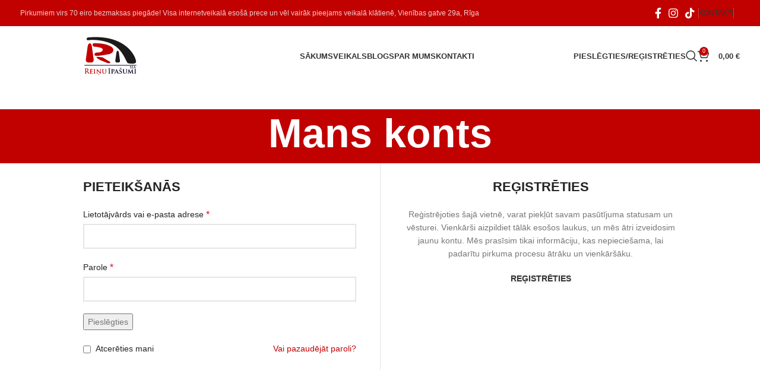

--- FILE ---
content_type: text/html; charset=UTF-8
request_url: https://rrauto.lv/mans-konts/
body_size: 18656
content:
<!DOCTYPE html><html lang="lv" prefix="og: https://ogp.me/ns#"><head><script data-no-optimize="1">var litespeed_docref=sessionStorage.getItem("litespeed_docref");litespeed_docref&&(Object.defineProperty(document,"referrer",{get:function(){return litespeed_docref}}),sessionStorage.removeItem("litespeed_docref"));</script> <meta charset="UTF-8"><link rel="profile" href="https://gmpg.org/xfn/11"><link rel="pingback" href="https://rrauto.lv/xmlrpc.php"> <script id="cookieyes" type="litespeed/javascript" data-src="https://cdn-cookieyes.com/client_data/0977d926118ab8419cc5da46/script.js"></script> <title>Mans konts | RRauto</title><meta name="robots" content="noindex, follow"/><meta property="og:locale" content="lv_LV" /><meta property="og:type" content="article" /><meta property="og:title" content="Mans konts | RRauto" /><meta property="og:url" content="https://rrauto.lv/mans-konts/" /><meta property="og:site_name" content="Autokrāsas un palīgmateriāli | RRAUTO" /><meta property="og:updated_time" content="2024-04-23T20:05:14+02:00" /><meta property="article:published_time" content="2024-01-15T16:57:30+02:00" /><meta property="article:modified_time" content="2024-04-23T20:05:14+02:00" /><meta name="twitter:card" content="summary_large_image" /><meta name="twitter:title" content="Mans konts | RRauto" /><meta name="twitter:label1" content="Time to read" /><meta name="twitter:data1" content="Less than a minute" /> <script type="application/ld+json" class="rank-math-schema">{"@context":"https://schema.org","@graph":[{"@type":"Organization","@id":"https://rrauto.lv/#organization","name":"Autokr\u0101sas un pal\u012bgmateri\u0101li | RRAUTO","logo":{"@type":"ImageObject","@id":"https://rrauto.lv/#logo","url":"https://rrauto.lv/wp-content/uploads/2024/01/New-Project.svg","contentUrl":"https://rrauto.lv/wp-content/uploads/2024/01/New-Project.svg","caption":"Autokr\u0101sas un pal\u012bgmateri\u0101li | RRAUTO","inLanguage":"lv-LV","width":"1000","height":"1000"}},{"@type":"WebSite","@id":"https://rrauto.lv/#website","url":"https://rrauto.lv","name":"Autokr\u0101sas un pal\u012bgmateri\u0101li | RRAUTO","alternateName":"RRAUTO.LV","publisher":{"@id":"https://rrauto.lv/#organization"},"inLanguage":"lv-LV"},{"@type":"ImageObject","@id":"https://rrauto.lv/wp-content/uploads/2024/01/New-Project.svg","url":"https://rrauto.lv/wp-content/uploads/2024/01/New-Project.svg","width":"1000","height":"1000","inLanguage":"lv-LV"},{"@type":"WebPage","@id":"https://rrauto.lv/mans-konts/#webpage","url":"https://rrauto.lv/mans-konts/","name":"Mans konts | RRauto","datePublished":"2024-01-15T16:57:30+02:00","dateModified":"2024-04-23T20:05:14+02:00","isPartOf":{"@id":"https://rrauto.lv/#website"},"primaryImageOfPage":{"@id":"https://rrauto.lv/wp-content/uploads/2024/01/New-Project.svg"},"inLanguage":"lv-LV"},{"@type":"Person","@id":"https://rrauto.lv/author/wdadmin/","name":"wdadmin","url":"https://rrauto.lv/author/wdadmin/","image":{"@type":"ImageObject","@id":"https://rrauto.lv/wp-content/litespeed/avatar/9a36fbc3a4ae647d685ddfb5018149dc.jpg?ver=1768826430","url":"https://rrauto.lv/wp-content/litespeed/avatar/9a36fbc3a4ae647d685ddfb5018149dc.jpg?ver=1768826430","caption":"wdadmin","inLanguage":"lv-LV"},"sameAs":["https://rrauto.lv"],"worksFor":{"@id":"https://rrauto.lv/#organization"}},{"@type":"Article","headline":"Mans konts | RRauto","datePublished":"2024-01-15T16:57:30+02:00","dateModified":"2024-04-23T20:05:14+02:00","author":{"@id":"https://rrauto.lv/author/wdadmin/","name":"wdadmin"},"publisher":{"@id":"https://rrauto.lv/#organization"},"name":"Mans konts | RRauto","@id":"https://rrauto.lv/mans-konts/#richSnippet","isPartOf":{"@id":"https://rrauto.lv/mans-konts/#webpage"},"image":{"@id":"https://rrauto.lv/wp-content/uploads/2024/01/New-Project.svg"},"inLanguage":"lv-LV","mainEntityOfPage":{"@id":"https://rrauto.lv/mans-konts/#webpage"}}]}</script> <link rel="alternate" type="application/rss+xml" title="RRauto&raquo; Plūsma" href="https://rrauto.lv/feed/" /><link rel="alternate" type="application/rss+xml" title="Komentāru plūsma" href="https://rrauto.lv/comments/feed/" /><link rel="alternate" title="oEmbed (JSON)" type="application/json+oembed" href="https://rrauto.lv/wp-json/oembed/1.0/embed?url=https%3A%2F%2Frrauto.lv%2Fmans-konts%2F" /><link rel="alternate" title="oEmbed (XML)" type="text/xml+oembed" href="https://rrauto.lv/wp-json/oembed/1.0/embed?url=https%3A%2F%2Frrauto.lv%2Fmans-konts%2F&#038;format=xml" /><style id='wp-img-auto-sizes-contain-inline-css' type='text/css'>img:is([sizes=auto i],[sizes^="auto," i]){contain-intrinsic-size:3000px 1500px}
/*# sourceURL=wp-img-auto-sizes-contain-inline-css */</style><link data-optimized="2" rel="stylesheet" href="https://rrauto.lv/wp-content/litespeed/css/708a2ea4e500340714215090cbd5f876.css?ver=34a7d" /><style id='classic-theme-styles-inline-css' type='text/css'>/*! This file is auto-generated */
.wp-block-button__link{color:#fff;background-color:#32373c;border-radius:9999px;box-shadow:none;text-decoration:none;padding:calc(.667em + 2px) calc(1.333em + 2px);font-size:1.125em}.wp-block-file__button{background:#32373c;color:#fff;text-decoration:none}
/*# sourceURL=/wp-includes/css/classic-themes.min.css */</style><style id='safe-svg-svg-icon-style-inline-css' type='text/css'>.safe-svg-cover{text-align:center}.safe-svg-cover .safe-svg-inside{display:inline-block;max-width:100%}.safe-svg-cover svg{fill:currentColor;height:100%;max-height:100%;max-width:100%;width:100%}

/*# sourceURL=https://rrauto.lv/wp-content/plugins/safe-svg/dist/safe-svg-block-frontend.css */</style><style id='global-styles-inline-css' type='text/css'>:root{--wp--preset--aspect-ratio--square: 1;--wp--preset--aspect-ratio--4-3: 4/3;--wp--preset--aspect-ratio--3-4: 3/4;--wp--preset--aspect-ratio--3-2: 3/2;--wp--preset--aspect-ratio--2-3: 2/3;--wp--preset--aspect-ratio--16-9: 16/9;--wp--preset--aspect-ratio--9-16: 9/16;--wp--preset--color--black: #000000;--wp--preset--color--cyan-bluish-gray: #abb8c3;--wp--preset--color--white: #ffffff;--wp--preset--color--pale-pink: #f78da7;--wp--preset--color--vivid-red: #cf2e2e;--wp--preset--color--luminous-vivid-orange: #ff6900;--wp--preset--color--luminous-vivid-amber: #fcb900;--wp--preset--color--light-green-cyan: #7bdcb5;--wp--preset--color--vivid-green-cyan: #00d084;--wp--preset--color--pale-cyan-blue: #8ed1fc;--wp--preset--color--vivid-cyan-blue: #0693e3;--wp--preset--color--vivid-purple: #9b51e0;--wp--preset--gradient--vivid-cyan-blue-to-vivid-purple: linear-gradient(135deg,rgb(6,147,227) 0%,rgb(155,81,224) 100%);--wp--preset--gradient--light-green-cyan-to-vivid-green-cyan: linear-gradient(135deg,rgb(122,220,180) 0%,rgb(0,208,130) 100%);--wp--preset--gradient--luminous-vivid-amber-to-luminous-vivid-orange: linear-gradient(135deg,rgb(252,185,0) 0%,rgb(255,105,0) 100%);--wp--preset--gradient--luminous-vivid-orange-to-vivid-red: linear-gradient(135deg,rgb(255,105,0) 0%,rgb(207,46,46) 100%);--wp--preset--gradient--very-light-gray-to-cyan-bluish-gray: linear-gradient(135deg,rgb(238,238,238) 0%,rgb(169,184,195) 100%);--wp--preset--gradient--cool-to-warm-spectrum: linear-gradient(135deg,rgb(74,234,220) 0%,rgb(151,120,209) 20%,rgb(207,42,186) 40%,rgb(238,44,130) 60%,rgb(251,105,98) 80%,rgb(254,248,76) 100%);--wp--preset--gradient--blush-light-purple: linear-gradient(135deg,rgb(255,206,236) 0%,rgb(152,150,240) 100%);--wp--preset--gradient--blush-bordeaux: linear-gradient(135deg,rgb(254,205,165) 0%,rgb(254,45,45) 50%,rgb(107,0,62) 100%);--wp--preset--gradient--luminous-dusk: linear-gradient(135deg,rgb(255,203,112) 0%,rgb(199,81,192) 50%,rgb(65,88,208) 100%);--wp--preset--gradient--pale-ocean: linear-gradient(135deg,rgb(255,245,203) 0%,rgb(182,227,212) 50%,rgb(51,167,181) 100%);--wp--preset--gradient--electric-grass: linear-gradient(135deg,rgb(202,248,128) 0%,rgb(113,206,126) 100%);--wp--preset--gradient--midnight: linear-gradient(135deg,rgb(2,3,129) 0%,rgb(40,116,252) 100%);--wp--preset--font-size--small: 13px;--wp--preset--font-size--medium: 20px;--wp--preset--font-size--large: 36px;--wp--preset--font-size--x-large: 42px;--wp--preset--spacing--20: 0.44rem;--wp--preset--spacing--30: 0.67rem;--wp--preset--spacing--40: 1rem;--wp--preset--spacing--50: 1.5rem;--wp--preset--spacing--60: 2.25rem;--wp--preset--spacing--70: 3.38rem;--wp--preset--spacing--80: 5.06rem;--wp--preset--shadow--natural: 6px 6px 9px rgba(0, 0, 0, 0.2);--wp--preset--shadow--deep: 12px 12px 50px rgba(0, 0, 0, 0.4);--wp--preset--shadow--sharp: 6px 6px 0px rgba(0, 0, 0, 0.2);--wp--preset--shadow--outlined: 6px 6px 0px -3px rgb(255, 255, 255), 6px 6px rgb(0, 0, 0);--wp--preset--shadow--crisp: 6px 6px 0px rgb(0, 0, 0);}:where(.is-layout-flex){gap: 0.5em;}:where(.is-layout-grid){gap: 0.5em;}body .is-layout-flex{display: flex;}.is-layout-flex{flex-wrap: wrap;align-items: center;}.is-layout-flex > :is(*, div){margin: 0;}body .is-layout-grid{display: grid;}.is-layout-grid > :is(*, div){margin: 0;}:where(.wp-block-columns.is-layout-flex){gap: 2em;}:where(.wp-block-columns.is-layout-grid){gap: 2em;}:where(.wp-block-post-template.is-layout-flex){gap: 1.25em;}:where(.wp-block-post-template.is-layout-grid){gap: 1.25em;}.has-black-color{color: var(--wp--preset--color--black) !important;}.has-cyan-bluish-gray-color{color: var(--wp--preset--color--cyan-bluish-gray) !important;}.has-white-color{color: var(--wp--preset--color--white) !important;}.has-pale-pink-color{color: var(--wp--preset--color--pale-pink) !important;}.has-vivid-red-color{color: var(--wp--preset--color--vivid-red) !important;}.has-luminous-vivid-orange-color{color: var(--wp--preset--color--luminous-vivid-orange) !important;}.has-luminous-vivid-amber-color{color: var(--wp--preset--color--luminous-vivid-amber) !important;}.has-light-green-cyan-color{color: var(--wp--preset--color--light-green-cyan) !important;}.has-vivid-green-cyan-color{color: var(--wp--preset--color--vivid-green-cyan) !important;}.has-pale-cyan-blue-color{color: var(--wp--preset--color--pale-cyan-blue) !important;}.has-vivid-cyan-blue-color{color: var(--wp--preset--color--vivid-cyan-blue) !important;}.has-vivid-purple-color{color: var(--wp--preset--color--vivid-purple) !important;}.has-black-background-color{background-color: var(--wp--preset--color--black) !important;}.has-cyan-bluish-gray-background-color{background-color: var(--wp--preset--color--cyan-bluish-gray) !important;}.has-white-background-color{background-color: var(--wp--preset--color--white) !important;}.has-pale-pink-background-color{background-color: var(--wp--preset--color--pale-pink) !important;}.has-vivid-red-background-color{background-color: var(--wp--preset--color--vivid-red) !important;}.has-luminous-vivid-orange-background-color{background-color: var(--wp--preset--color--luminous-vivid-orange) !important;}.has-luminous-vivid-amber-background-color{background-color: var(--wp--preset--color--luminous-vivid-amber) !important;}.has-light-green-cyan-background-color{background-color: var(--wp--preset--color--light-green-cyan) !important;}.has-vivid-green-cyan-background-color{background-color: var(--wp--preset--color--vivid-green-cyan) !important;}.has-pale-cyan-blue-background-color{background-color: var(--wp--preset--color--pale-cyan-blue) !important;}.has-vivid-cyan-blue-background-color{background-color: var(--wp--preset--color--vivid-cyan-blue) !important;}.has-vivid-purple-background-color{background-color: var(--wp--preset--color--vivid-purple) !important;}.has-black-border-color{border-color: var(--wp--preset--color--black) !important;}.has-cyan-bluish-gray-border-color{border-color: var(--wp--preset--color--cyan-bluish-gray) !important;}.has-white-border-color{border-color: var(--wp--preset--color--white) !important;}.has-pale-pink-border-color{border-color: var(--wp--preset--color--pale-pink) !important;}.has-vivid-red-border-color{border-color: var(--wp--preset--color--vivid-red) !important;}.has-luminous-vivid-orange-border-color{border-color: var(--wp--preset--color--luminous-vivid-orange) !important;}.has-luminous-vivid-amber-border-color{border-color: var(--wp--preset--color--luminous-vivid-amber) !important;}.has-light-green-cyan-border-color{border-color: var(--wp--preset--color--light-green-cyan) !important;}.has-vivid-green-cyan-border-color{border-color: var(--wp--preset--color--vivid-green-cyan) !important;}.has-pale-cyan-blue-border-color{border-color: var(--wp--preset--color--pale-cyan-blue) !important;}.has-vivid-cyan-blue-border-color{border-color: var(--wp--preset--color--vivid-cyan-blue) !important;}.has-vivid-purple-border-color{border-color: var(--wp--preset--color--vivid-purple) !important;}.has-vivid-cyan-blue-to-vivid-purple-gradient-background{background: var(--wp--preset--gradient--vivid-cyan-blue-to-vivid-purple) !important;}.has-light-green-cyan-to-vivid-green-cyan-gradient-background{background: var(--wp--preset--gradient--light-green-cyan-to-vivid-green-cyan) !important;}.has-luminous-vivid-amber-to-luminous-vivid-orange-gradient-background{background: var(--wp--preset--gradient--luminous-vivid-amber-to-luminous-vivid-orange) !important;}.has-luminous-vivid-orange-to-vivid-red-gradient-background{background: var(--wp--preset--gradient--luminous-vivid-orange-to-vivid-red) !important;}.has-very-light-gray-to-cyan-bluish-gray-gradient-background{background: var(--wp--preset--gradient--very-light-gray-to-cyan-bluish-gray) !important;}.has-cool-to-warm-spectrum-gradient-background{background: var(--wp--preset--gradient--cool-to-warm-spectrum) !important;}.has-blush-light-purple-gradient-background{background: var(--wp--preset--gradient--blush-light-purple) !important;}.has-blush-bordeaux-gradient-background{background: var(--wp--preset--gradient--blush-bordeaux) !important;}.has-luminous-dusk-gradient-background{background: var(--wp--preset--gradient--luminous-dusk) !important;}.has-pale-ocean-gradient-background{background: var(--wp--preset--gradient--pale-ocean) !important;}.has-electric-grass-gradient-background{background: var(--wp--preset--gradient--electric-grass) !important;}.has-midnight-gradient-background{background: var(--wp--preset--gradient--midnight) !important;}.has-small-font-size{font-size: var(--wp--preset--font-size--small) !important;}.has-medium-font-size{font-size: var(--wp--preset--font-size--medium) !important;}.has-large-font-size{font-size: var(--wp--preset--font-size--large) !important;}.has-x-large-font-size{font-size: var(--wp--preset--font-size--x-large) !important;}
:where(.wp-block-post-template.is-layout-flex){gap: 1.25em;}:where(.wp-block-post-template.is-layout-grid){gap: 1.25em;}
:where(.wp-block-term-template.is-layout-flex){gap: 1.25em;}:where(.wp-block-term-template.is-layout-grid){gap: 1.25em;}
:where(.wp-block-columns.is-layout-flex){gap: 2em;}:where(.wp-block-columns.is-layout-grid){gap: 2em;}
:root :where(.wp-block-pullquote){font-size: 1.5em;line-height: 1.6;}
/*# sourceURL=global-styles-inline-css */</style><style id='woocommerce-inline-inline-css' type='text/css'>.woocommerce form .form-row .required { visibility: visible; }
/*# sourceURL=woocommerce-inline-inline-css */</style> <script id="wp-i18n-js-after" type="litespeed/javascript">wp.i18n.setLocaleData({'text direction\u0004ltr':['ltr']})</script> <script type="litespeed/javascript" data-src="https://rrauto.lv/wp-includes/js/jquery/jquery.min.js" id="jquery-core-js"></script> <script id="jquery-js-after" type="litespeed/javascript">jQuery(function(a){a("a[href*=\"generate_wpo_wcpdf\"]").attr({target:"_blank",rel:"noopener noreferrer"})})</script> <script id="wc-add-to-cart-js-extra" type="litespeed/javascript">var wc_add_to_cart_params={"ajax_url":"/wp-admin/admin-ajax.php","wc_ajax_url":"/?wc-ajax=%%endpoint%%","i18n_view_cart":"Apskat\u012bt grozu","cart_url":"https://rrauto.lv/grozs/","is_cart":"","cart_redirect_after_add":"no"}</script> <script id="zxcvbn-async-js-extra" type="litespeed/javascript">var _zxcvbnSettings={"src":"https://rrauto.lv/wp-includes/js/zxcvbn.min.js"}</script> <script id="password-strength-meter-js-extra" type="litespeed/javascript">var pwsL10n={"unknown":"Paroles stiprums nav zin\u0101ms","short":"\u013boti v\u0101ja","bad":"V\u0101ja","good":"Vid\u0113js","strong":"Stipra","mismatch":"Neatbilst\u012bba"}</script> <script id="password-strength-meter-js-translations" type="litespeed/javascript">(function(domain,translations){var localeData=translations.locale_data[domain]||translations.locale_data.messages;localeData[""].domain=domain;wp.i18n.setLocaleData(localeData,domain)})("default",{"translation-revision-date":"2025-05-20 02:40:25+0000","generator":"GlotPress\/4.0.1","domain":"messages","locale_data":{"messages":{"":{"domain":"messages","plural-forms":"nplurals=3; plural=(n % 10 == 0 || n % 100 >= 11 && n % 100 <= 19) ? 0 : ((n % 10 == 1 && n % 100 != 11) ? 1 : 2);","lang":"lv"},"%1$s is deprecated since version %2$s! Use %3$s instead. Please consider writing more inclusive code.":["%1$s! ir novecojis, kop\u0161 versijas  %2$s! T\u0101 viet\u0101 izmantojiet %3$s!. L\u016bdzu, apsveriet iesp\u0113ju rakst\u012bt iek\u013caujo\u0161\u0101ku kodu."]}},"comment":{"reference":"wp-admin\/js\/password-strength-meter.js"}})</script> <script id="wc-password-strength-meter-js-extra" type="litespeed/javascript">var wc_password_strength_meter_params={"min_password_strength":"3","stop_checkout":"","i18n_password_error":"Ievadiet sp\u0113c\u012bg\u0101ku paroli.","i18n_password_hint":"Padoms: parolei ir j\u0101b\u016bt vismaz divpadsmit simbolus garai. Lai padar\u012btu to sp\u0113c\u012bg\u0101ku, izmantojiet lielos un mazos burtus, ciparus un simbolus, piem\u0113ram ! \" ? $ % ^ & )."}</script> <script id="woocommerce-js-extra" type="litespeed/javascript">var woocommerce_params={"ajax_url":"/wp-admin/admin-ajax.php","wc_ajax_url":"/?wc-ajax=%%endpoint%%","i18n_password_show":"Show password","i18n_password_hide":"Hide password"}</script> <link rel="https://api.w.org/" href="https://rrauto.lv/wp-json/" /><link rel="alternate" title="JSON" type="application/json" href="https://rrauto.lv/wp-json/wp/v2/pages/12" /><link rel="EditURI" type="application/rsd+xml" title="RSD" href="https://rrauto.lv/xmlrpc.php?rsd" /><meta name="generator" content="WordPress 6.9" /><link rel='shortlink' href='https://rrauto.lv/?p=12' /><meta name="viewport" content="width=device-width, initial-scale=1.0, maximum-scale=1.0, user-scalable=no">
<noscript><style>.woocommerce-product-gallery{ opacity: 1 !important; }</style></noscript><meta name="generator" content="Elementor 3.34.1; features: e_font_icon_svg, additional_custom_breakpoints; settings: css_print_method-external, google_font-enabled, font_display-swap"><style>.e-con.e-parent:nth-of-type(n+4):not(.e-lazyloaded):not(.e-no-lazyload),
				.e-con.e-parent:nth-of-type(n+4):not(.e-lazyloaded):not(.e-no-lazyload) * {
					background-image: none !important;
				}
				@media screen and (max-height: 1024px) {
					.e-con.e-parent:nth-of-type(n+3):not(.e-lazyloaded):not(.e-no-lazyload),
					.e-con.e-parent:nth-of-type(n+3):not(.e-lazyloaded):not(.e-no-lazyload) * {
						background-image: none !important;
					}
				}
				@media screen and (max-height: 640px) {
					.e-con.e-parent:nth-of-type(n+2):not(.e-lazyloaded):not(.e-no-lazyload),
					.e-con.e-parent:nth-of-type(n+2):not(.e-lazyloaded):not(.e-no-lazyload) * {
						background-image: none !important;
					}
				}</style> <script type="module" src="https://klix.blob.core.windows.net/public/pay-later-widget/build/klix-pay-later-widget.esm.js"></script> <script nomodule="" type="litespeed/javascript" data-src="https://klix.blob.core.windows.net/public/pay-later-widget/build/klix-pay-later-widget.js"></script> <link rel="icon" href="https://rrauto.lv/wp-content/uploads/2024/02/cropped-New-Project-1-32x32.png" sizes="32x32" /><link rel="icon" href="https://rrauto.lv/wp-content/uploads/2024/02/cropped-New-Project-1-192x192.png" sizes="192x192" /><link rel="apple-touch-icon" href="https://rrauto.lv/wp-content/uploads/2024/02/cropped-New-Project-1-180x180.png" /><meta name="msapplication-TileImage" content="https://rrauto.lv/wp-content/uploads/2024/02/cropped-New-Project-1-270x270.png" /><style type="text/css" id="wp-custom-css">.page-title  {background:rgb(193 0 0);}
.wd-nav.tabs.wc-tabs.wd-style-underline-reverse li:nth-child(2) {display:none !important; }

.wd-social-icon.social-twitter {display:none !important; }
.wd-social-icon.social-youtube {display:none !important; }
.wd-social-icon.social-pinterest {display:none !important; }

.wd-compare-btn.product-compare-button {display:none !important; }

.wd-nav.tabs.wc-tabs.wd-style-underline-reverse li:nth-child(3) {display:none !important; }</style><style></style></head><body class="wp-singular page-template-default page page-id-12 wp-theme-woodmart wp-child-theme-woodmart-child theme-woodmart woocommerce-account woocommerce-page woocommerce-no-js wrapper-full-width  categories-accordion-on woodmart-ajax-shop-on offcanvas-sidebar-mobile offcanvas-sidebar-tablet elementor-default elementor-kit-7"> <script type="text/javascript" id="wd-flicker-fix">// Flicker fix.</script> <div class="website-wrapper"><header class="whb-header whb-header_325991 whb-sticky-shadow whb-scroll-stick whb-sticky-real"><div class="whb-main-header"><div class="whb-row whb-top-bar whb-not-sticky-row whb-with-bg whb-without-border whb-color-light whb-flex-flex-middle"><div class="container"><div class="whb-flex-row whb-top-bar-inner"><div class="whb-column whb-col-left whb-visible-lg"><div class="wd-header-text set-cont-mb-s reset-last-child ">Pirkumiem virs 70 eiro bezmaksas piegāde! Visa internetveikalā esošā prece un vēl vairāk pieejams veikalā klātienē, Vienības gatve 29a, Rīga</div></div><div class="whb-column whb-col-center whb-visible-lg whb-empty-column"></div><div class="whb-column whb-col-right whb-visible-lg"><div class=" wd-social-icons icons-design-default icons-size-default color-scheme-light social-follow social-form-circle text-center">
<a rel="noopener noreferrer nofollow" href="https://www.facebook.com/Vienibas29a/?locale=en_GB" target="_blank" class=" wd-social-icon social-facebook" aria-label="Facebook social link">
<span class="wd-icon"></span>
</a>
<a rel="noopener noreferrer nofollow" href="https://www.instagram.com/auto_krasas/?hl=en" target="_blank" class=" wd-social-icon social-instagram" aria-label="Instagram social link">
<span class="wd-icon"></span>
</a>
<a rel="noopener noreferrer nofollow" href="https://www.tiktok.com/@rrautolv?_t=ZN-8uouEfygpd8&#038;_r=1" target="_blank" class=" wd-social-icon social-tiktok" aria-label="TikTok social link">
<span class="wd-icon"></span>
</a></div><div class="wd-header-divider wd-full-height "></div><div class="wd-header-nav wd-header-secondary-nav text-right wd-full-height" role="navigation" aria-label="Secondary navigation"><ul id="menu-top-bar-right" class="menu wd-nav wd-nav-secondary wd-style-bordered wd-gap-s"><li id="menu-item-15714" class="menu-item menu-item-type-post_type menu-item-object-page menu-item-15714 item-level-0 menu-simple-dropdown wd-event-hover" ><a href="https://rrauto.lv/kontakti/" class="woodmart-nav-link"><span class="nav-link-text">Kontakti</span></a></li></ul></div><div class="wd-header-divider wd-full-height "></div></div><div class="whb-column whb-col-mobile whb-hidden-lg whb-empty-column"></div></div></div></div><div class="whb-row whb-general-header whb-sticky-row whb-without-bg whb-without-border whb-color-dark whb-flex-flex-middle"><div class="container"><div class="whb-flex-row whb-general-header-inner"><div class="whb-column whb-col-left whb-visible-lg"><div class="site-logo wd-switch-logo">
<a href="https://rrauto.lv/" class="wd-logo wd-main-logo" rel="home" aria-label="Site logo">
<img width="1000" height="1000" src="https://rrauto.lv/wp-content/uploads/2024/01/New-Project.svg" class="attachment-full size-full" alt="" style="max-width:304px;" decoding="async" />	</a>
<a href="https://rrauto.lv/" class="wd-logo wd-sticky-logo" rel="home">
<img width="1000" height="1000" src="https://rrauto.lv/wp-content/uploads/2024/01/New-Project.svg" class="attachment-full size-full" alt="" style="max-width:220px;" decoding="async" />		</a></div></div><div class="whb-column whb-col-center whb-visible-lg"><div class="wd-header-nav wd-header-main-nav text-center wd-design-1" role="navigation" aria-label="Main navigation"><ul id="menu-main-navigation" class="menu wd-nav wd-nav-main wd-style-underline wd-gap-s"><li id="menu-item-15607" class="menu-item menu-item-type-post_type menu-item-object-page menu-item-home menu-item-15607 item-level-0 menu-simple-dropdown wd-event-hover" ><a href="https://rrauto.lv/" class="woodmart-nav-link"><span class="nav-link-text">Sākums</span></a></li><li id="menu-item-15606" class="menu-item menu-item-type-post_type menu-item-object-page menu-item-15606 item-level-0 menu-simple-dropdown wd-event-hover" ><a href="https://rrauto.lv/veikals/" class="woodmart-nav-link"><span class="nav-link-text">Veikals</span></a></li><li id="menu-item-15531" class="menu-item menu-item-type-post_type menu-item-object-page menu-item-15531 item-level-0 menu-mega-dropdown wd-event-hover dropdown-load-ajax dropdown-with-height" style="--wd-dropdown-height: 405px;--wd-dropdown-width: 800px;--wd-dropdown-padding: 0px;"><a href="https://rrauto.lv/raksti/" class="woodmart-nav-link"><span class="nav-link-text">Blogs</span></a></li><li id="menu-item-15538" class="menu-item menu-item-type-post_type menu-item-object-page menu-item-15538 item-level-0 menu-simple-dropdown wd-event-hover" ><a href="https://rrauto.lv/par-mums/" class="woodmart-nav-link"><span class="nav-link-text">Par mums</span></a></li><li id="menu-item-15542" class="menu-item menu-item-type-post_type menu-item-object-page menu-item-15542 item-level-0 menu-simple-dropdown wd-event-hover" ><a href="https://rrauto.lv/kontakti/" class="woodmart-nav-link"><span class="nav-link-text">Kontakti</span></a></li></ul></div></div><div class="whb-column whb-col-right whb-visible-lg"><div class="wd-header-my-account wd-tools-element wd-event-hover wd-design-1 wd-account-style-text login-side-opener whb-vssfpylqqax9pvkfnxoz">
<a href="https://rrauto.lv/mans-konts/" title="Mans Konts">
<span class="wd-tools-icon">
</span>
<span class="wd-tools-text">
Pieslēgties/Reģistrēties			</span></a></div><div class="wd-header-search wd-tools-element wd-event-hover wd-design-1 wd-style-icon wd-display-dropdown whb-9x1ytaxq7aphtb3npidp" title="Search">
<a href="#" rel="nofollow" aria-label="Search">
<span class="wd-tools-icon">
</span><span class="wd-tools-text">
Search			</span></a><div class="wd-search-dropdown wd-dropdown"><form role="search" method="get" class="searchform  wd-cat-style-bordered woodmart-ajax-search" action="https://rrauto.lv/"  data-thumbnail="1" data-price="1" data-post_type="product" data-count="20" data-sku="0" data-symbols_count="3">
<input type="text" class="s" placeholder="Meklēt produktus" value="" name="s" aria-label="Search" title="Meklēt produktus" required/>
<input type="hidden" name="post_type" value="product">
<button type="submit" class="searchsubmit">
<span>
Search						</span>
</button></form><div class="search-results-wrapper"><div class="wd-dropdown-results wd-scroll wd-dropdown"><div class="wd-scroll-content"></div></div></div></div></div><div class="wd-header-cart wd-tools-element wd-design-2 wd-event-hover whb-nedhm962r512y1xz9j06">
<a href="https://rrauto.lv/grozs/" title="Grozs">
<span class="wd-tools-icon">
<span class="wd-cart-number wd-tools-count">0 <span>items</span></span>
</span>
<span class="wd-tools-text">
<span class="wd-cart-subtotal"><span class="woocommerce-Price-amount amount"><bdi>0,00&nbsp;<span class="woocommerce-Price-currencySymbol">&euro;</span></bdi></span></span>
</span></a><div class="wd-dropdown wd-dropdown-cart"><div class="widget woocommerce widget_shopping_cart"><div class="widget_shopping_cart_content"></div></div></div></div></div><div class="whb-column whb-mobile-left whb-hidden-lg"><div class="wd-tools-element wd-header-mobile-nav wd-style-text wd-design-1 whb-g1k0m1tib7raxrwkm1t3">
<a href="#" rel="nofollow" aria-label="Open mobile menu">
<span class="wd-tools-icon">
</span><span class="wd-tools-text">Izvēlne</span></a></div></div><div class="whb-column whb-mobile-center whb-hidden-lg"><div class="site-logo">
<a href="https://rrauto.lv/" class="wd-logo wd-main-logo" rel="home" aria-label="Site logo">
<img width="1000" height="1000" src="https://rrauto.lv/wp-content/uploads/2024/01/New-Project.svg" class="attachment-full size-full" alt="" style="max-width:179px;" decoding="async" />	</a></div></div><div class="whb-column whb-mobile-right whb-hidden-lg"><div class="wd-header-cart wd-tools-element wd-design-5 wd-event-hover whb-trk5sfmvib0ch1s1qbtc">
<a href="https://rrauto.lv/grozs/" title="Grozs">
<span class="wd-tools-icon">
<span class="wd-cart-number wd-tools-count">0 <span>items</span></span>
</span>
<span class="wd-tools-text">
<span class="wd-cart-subtotal"><span class="woocommerce-Price-amount amount"><bdi>0,00&nbsp;<span class="woocommerce-Price-currencySymbol">&euro;</span></bdi></span></span>
</span></a><div class="wd-dropdown wd-dropdown-cart"><div class="widget woocommerce widget_shopping_cart"><div class="widget_shopping_cart_content"></div></div></div></div></div></div></div></div></div></header><div class="main-page-wrapper"><div class="page-title  page-title-default title-size-default title-design-centered color-scheme-light" style=""><div class="container"><h1 class="entry-title title">
Mans konts</h1><div class="breadcrumbs"><a href="https://rrauto.lv/" rel="v:url" property="v:title">Sākums</a> &raquo; <span class="current">Mans konts</span></div></div></div><div class="container"><div class="row content-layout-wrapper align-items-start"><div class="site-content col-lg-12 col-12 col-md-12" role="main"><article id="post-12" class="post-12 page type-page status-publish hentry"><div class="entry-content"><div class="woocommerce"><div class="woocommerce-notices-wrapper"></div><div class="wd-registration-page wd-register-tabs"><div class="row" id="customer_login"><div class="col-12 col-md-6 col-login"><h2 class="wd-login-title">Pieteikšanās</h2><form method="post" class="login woocommerce-form woocommerce-form-login
" action="https://rrauto.lv/mans-konts/?action=login" 			><p class="woocommerce-FormRow woocommerce-FormRow--wide form-row form-row-wide form-row-username">
<label for="username">Lietotājvārds vai e-pasta adrese&nbsp;<span class="required">*</span></label>
<input type="text" class="woocommerce-Input woocommerce-Input--text input-text" name="username" id="username" value="" /></p><p class="woocommerce-FormRow woocommerce-FormRow--wide form-row form-row-wide form-row-password">
<label for="password">Parole&nbsp;<span class="required">*</span></label>
<input class="woocommerce-Input woocommerce-Input--text input-text" type="password" name="password" id="password" autocomplete="current-password" /></p><p class="form-row">
<input type="hidden" id="woocommerce-login-nonce" name="woocommerce-login-nonce" value="bf18c81820" /><input type="hidden" name="_wp_http_referer" value="/mans-konts/" />										<button type="submit" class="button woocommerce-button woocommerce-form-login__submit" name="login" value="Pieslēgties">Pieslēgties</button></p><p class="login-form-footer">
<a href="https://rrauto.lv/mans-konts/lost-password/" class="woocommerce-LostPassword lost_password">Vai pazaudējāt paroli?</a>
<label class="woocommerce-form__label woocommerce-form__label-for-checkbox woocommerce-form-login__rememberme">
<input class="woocommerce-form__input woocommerce-form__input-checkbox" name="rememberme" type="checkbox" value="forever" title="Atcerēties mani" aria-label="Atcerēties mani" /> <span>Atcerēties mani</span>
</label></p></form></div><div class="col-12 col-md-6 col-register"><h2 class="wd-login-title">Reģistrēties</h2><form method="post" action="https://rrauto.lv/mans-konts/?action=register" class="woocommerce-form woocommerce-form-register register"  ><p class="woocommerce-form-row woocommerce-form-row--wide form-row form-row-wide">
<label for="reg_username">Lietotājvārds&nbsp;<span class="required">*</span></label>
<input type="text" class="woocommerce-Input woocommerce-Input--text input-text" name="username" id="reg_username" autocomplete="username" value="" /></p><p class="woocommerce-form-row woocommerce-form-row--wide form-row form-row-wide">
<label for="reg_email">Epasta adrese&nbsp;<span class="required">*</span></label>
<input type="email" class="woocommerce-Input woocommerce-Input--text input-text" name="email" id="reg_email" autocomplete="email" value="" /></p><p class="woocommerce-form-row woocommerce-form-row--wide form-row form-row-wide">
<label for="reg_password">Parole&nbsp;<span class="required">*</span></label>
<input type="password" class="woocommerce-Input woocommerce-Input--text input-text" name="password" id="reg_password" autocomplete="new-password" /></p><div style="left: -999em; position: absolute;"><label for="trap">Anti-spam</label><input type="text" name="email_2" id="trap" tabindex="-1" /></div><wc-order-attribution-inputs></wc-order-attribution-inputs><div class="woocommerce-privacy-policy-text"><p>Jūsu personas dati tiks izmantoti, lai atbalstītu jūsu pieredzi visā šajā vietnē, pārvaldītu piekļuvi jūsu kontam un citiem mērķiem, kas aprakstīti mūsu <a href="https://rrauto.lv/privatuma-politika/" class="woocommerce-privacy-policy-link" target="_blank">privātuma politika</a>.</p></div><p class="woocommerce-form-row form-row">
<input type="hidden" id="woocommerce-register-nonce" name="woocommerce-register-nonce" value="32c32a3f6c" /><input type="hidden" name="_wp_http_referer" value="/mans-konts/" />				<button type="submit" class="woocommerce-Button woocommerce-button button" name="register" value="Reģistrēties">Reģistrēties</button></p></form></div><div class="col-12 col-md-6 col-register-text"><p class="title wd-login-divider "><span>Or</span></p><h2 class="wd-login-title">Reģistrēties</h2><div class="registration-info">Reģistrējoties šajā vietnē, varat piekļūt savam pasūtījuma statusam un vēsturei. Vienkārši aizpildiet tālāk esošos laukus, un mēs ātri izveidosim jaunu kontu. Mēs prasīsim tikai informāciju, kas nepieciešama, lai padarītu pirkuma procesu ātrāku un vienkāršāku.</div>
<a href="#" rel="nofollow noopener" class="btn wd-switch-to-register" data-login="Pieteikšanās" data-login-title="Pieslēgties" data-reg-title="Reģistrēties" data-register="Reģistrēties">Reģistrēties</a></div></div></div></div></div></article></div></div></div></div><div class="wd-prefooter"><div class="container"></div></div><footer class="footer-container color-scheme-dark"><div class="container main-footer"><aside class="footer-sidebar widget-area row"><div class="footer-column footer-column-1 col-12"><div data-elementor-type="wp-post" data-elementor-id="1033" class="elementor elementor-1033"><div class="elementor-element elementor-element-ef7a8d8 e-con-full e-grid e-con e-parent" data-id="ef7a8d8" data-element_type="container"><div class="elementor-element elementor-element-25adf6a elementor-widget elementor-widget-wd_list" data-id="25adf6a" data-element_type="widget" data-widget_type="wd_list.default"><div class="elementor-widget-container"><ul class="wd-list color-scheme-light wd-fontsize-xs wd-list-type-image wd-list-style- wd-justify-left"><li class="elementor-repeater-item-80be36b">
<img  src="https://rrauto.lv/wp-content/uploads/2021/08/wd-cursor-dark.svg" title="wd-cursor-dark" width="14" height="14">
<span class="list-content">
Vienības gatve 29A, Rīga					</span>
<a  href="https://maps.app.goo.gl/EBKbgGC9zS6aVEmx9" target="_blank" rel="nofollow noopener" class="wd-fill" aria-label="List item link"></a></li><li class="elementor-repeater-item-bd22461">
<img  src="https://rrauto.lv/wp-content/uploads/2021/11/w-map-placeholder.svg" title="w-map-placeholder" width="14" height="14">
<span class="list-content">
Pirmdien - Piektdien: 09.00-17.00					</span></li><li class="elementor-repeater-item-fd85c24">
<img  alt="lokacijas ikona" src="https://rrauto.lv/wp-content/uploads/2024/03/w-map-placeholder.svg" title="w-map-placeholder.svg" width="14" height="14">
<span class="list-content">
Sestdien: 09.00-13.00					</span></li><li class="elementor-repeater-item-c383cf6">
<img width="14" height="14" src="https://rrauto.lv/wp-content/uploads/2021/09/icone-de-courrier-electronique-gris-14x14.png" class="attachment-14x14 size-14x14" alt="pasta ikona" decoding="async" srcset="https://rrauto.lv/wp-content/uploads/2021/09/icone-de-courrier-electronique-gris-14x14.png 14w, https://rrauto.lv/wp-content/uploads/2021/09/icone-de-courrier-electronique-gris-300x300.png 300w, https://rrauto.lv/wp-content/uploads/2021/09/icone-de-courrier-electronique-gris-150x150.png 150w, https://rrauto.lv/wp-content/uploads/2021/09/icone-de-courrier-electronique-gris-430x430.png 430w, https://rrauto.lv/wp-content/uploads/2021/09/icone-de-courrier-electronique-gris.png 512w" sizes="(max-width: 14px) 100vw, 14px" />
<span class="list-content">
E-pasts: vienibas29a@gmail.com					</span>
<a  href="mailto:vienibas29a@gmail.com" target="_blank" rel="nofollow noopener" class="wd-fill" aria-label="List item link"></a></li><li class="elementor-repeater-item-a511145">
<img  src="https://rrauto.lv/wp-content/uploads/2021/08/wd-phone-dark.svg" title="wd-phone-dark" width="14" height="14">
<span class="list-content">
Tālrunis: +371 29999977 (Toms)					</span>
<a  href="tel:+37129999977" class="wd-fill" aria-label="List item link"></a></li><li class="elementor-repeater-item-d4d2a7d">
<img  src="https://rrauto.lv/wp-content/uploads/2021/08/wd-phone-dark.svg" title="wd-phone-dark" width="14" height="14">
<span class="list-content">
Tālrunis: +371 20001717 (Ivo)					</span>
<a  href="tel:+37120001717" class="wd-fill" aria-label="List item link"></a></li></ul></div></div><div class="elementor-element elementor-element-61d088b elementor-widget elementor-widget-wd_text_block" data-id="61d088b" data-element_type="widget" data-widget_type="wd_text_block.default"><div class="elementor-widget-container"><div class="wd-text-block reset-last-child text-center color-scheme-light"><p><a href="https://rrauto.lv/kontakti/">Kontakti</a></p><p><a href="https://rrauto.lv/par-mums/">Par mums</a></p><p><a href="https://rrauto.lv/raksti/">Blogs</a></p><p><a href="https://rrauto.lv/lietosanas-noteikumi/">Lietošanas noteikumi</a></p><p><a href="https://rrauto.lv/privatuma-politika/">Privātuma politika</a></p></div></div></div><div class="elementor-element elementor-element-44b8c0d elementor-widget elementor-widget-wd_image_or_svg" data-id="44b8c0d" data-element_type="widget" data-widget_type="wd_image_or_svg.default"><div class="elementor-widget-container"><div class="wd-image text-left">
<a  href="https://maps.app.goo.gl/EBKbgGC9zS6aVEmx9" target="_blank" rel="nofollow noopener" aria-label="Image link">
<img width="500" height="400" src="https://rrauto.lv/wp-content/uploads/2021/09/Videjais-vertejums-Google-4.6-no-vairak-ka-2-1.png" class="attachment-full size-full" alt="vidējais Google vērtējums" decoding="async" srcset="https://rrauto.lv/wp-content/uploads/2021/09/Videjais-vertejums-Google-4.6-no-vairak-ka-2-1.png 500w, https://rrauto.lv/wp-content/uploads/2021/09/Videjais-vertejums-Google-4.6-no-vairak-ka-2-1-375x300.png 375w, https://rrauto.lv/wp-content/uploads/2021/09/Videjais-vertejums-Google-4.6-no-vairak-ka-2-1-430x344.png 430w, https://rrauto.lv/wp-content/uploads/2021/09/Videjais-vertejums-Google-4.6-no-vairak-ka-2-1-150x120.png 150w" sizes="(max-width: 500px) 100vw, 500px" />							</a></div></div></div><div class="elementor-element elementor-element-2da72ad elementor-widget elementor-widget-wd_image_or_svg" data-id="2da72ad" data-element_type="widget" data-widget_type="wd_image_or_svg.default"><div class="elementor-widget-container"><div class="wd-image text-left">
<img width="500" height="400" src="https://rrauto.lv/wp-content/uploads/2021/09/Videjais-vertejums-Google-4.6-no-vairak-ka-1.png" class="attachment-full size-full" alt="piegades baneris" decoding="async" srcset="https://rrauto.lv/wp-content/uploads/2021/09/Videjais-vertejums-Google-4.6-no-vairak-ka-1.png 500w, https://rrauto.lv/wp-content/uploads/2021/09/Videjais-vertejums-Google-4.6-no-vairak-ka-1-375x300.png 375w, https://rrauto.lv/wp-content/uploads/2021/09/Videjais-vertejums-Google-4.6-no-vairak-ka-1-430x344.png 430w, https://rrauto.lv/wp-content/uploads/2021/09/Videjais-vertejums-Google-4.6-no-vairak-ka-1-150x120.png 150w" sizes="(max-width: 500px) 100vw, 500px" /></div></div></div></div></div></div></aside></div><div class="copyrights-wrapper copyrights-two-columns"><div class="container"><div class="min-footer"><div class="col-left set-cont-mb-s reset-last-child">
Based on <a href="http://woodmart.xtemos.com"><strong>WoodMart</strong></a> theme<i class="fa fa-copyright"></i> 2025 <a href="https://themeforest.net/item/woodmart-woocommerce-wordpress-theme/20264492"><strong>WooCommerce Themes</strong></a>.</div><div class="col-right set-cont-mb-s reset-last-child">
<img src="https://rrauto.lv/wp-content/themes/woodmart/images/payments.png" alt="payments"></div></div></div></div></footer></div><div class="wd-close-side wd-fill"></div>
<a href="#" class="scrollToTop" aria-label="Scroll to top button"></a><div class="mobile-nav wd-side-hidden wd-side-hidden-nav wd-left wd-opener-arrow"><div class="wd-heading"><div class="close-side-widget wd-action-btn wd-style-text wd-cross-icon"><a href="#" rel="nofollow">Aizvērt</a></div></div><div class="wd-search-form"><form role="search" method="get" class="searchform  wd-cat-style-bordered woodmart-ajax-search" action="https://rrauto.lv/"  data-thumbnail="1" data-price="1" data-post_type="product" data-count="20" data-sku="0" data-symbols_count="3">
<input type="text" class="s" placeholder="Meklēt produktus" value="" name="s" aria-label="Search" title="Meklēt produktus" required/>
<input type="hidden" name="post_type" value="product">
<button type="submit" class="searchsubmit">
<span>
Search						</span>
</button></form><div class="search-results-wrapper"><div class="wd-dropdown-results wd-scroll wd-dropdown"><div class="wd-scroll-content"></div></div></div></div><ul class="wd-nav wd-nav-mob-tab wd-style-underline wd-swap"><li class="mobile-tab-title mobile-pages-title " data-menu="pages">
<a href="#" rel="nofollow noopener">
<span class="nav-link-text">
Kategorijas							</span>
</a></li><li class="mobile-tab-title mobile-categories-title  wd-active" data-menu="categories">
<a href="#" rel="nofollow noopener">
<span class="nav-link-text">
Izvēlne							</span>
</a></li></ul><ul id="menu-main-navigation-1" class="mobile-categories-menu menu wd-nav wd-nav-mobile wd-layout-dropdown wd-active"><li class="menu-item menu-item-type-post_type menu-item-object-page menu-item-home menu-item-15607 item-level-0" ><a href="https://rrauto.lv/" class="woodmart-nav-link"><span class="nav-link-text">Sākums</span></a></li><li class="menu-item menu-item-type-post_type menu-item-object-page menu-item-15606 item-level-0" ><a href="https://rrauto.lv/veikals/" class="woodmart-nav-link"><span class="nav-link-text">Veikals</span></a></li><li class="menu-item menu-item-type-post_type menu-item-object-page menu-item-15531 item-level-0 dropdown-load-ajax dropdown-with-height" ><a href="https://rrauto.lv/raksti/" class="woodmart-nav-link"><span class="nav-link-text">Blogs</span></a></li><li class="menu-item menu-item-type-post_type menu-item-object-page menu-item-15538 item-level-0" ><a href="https://rrauto.lv/par-mums/" class="woodmart-nav-link"><span class="nav-link-text">Par mums</span></a></li><li class="menu-item menu-item-type-post_type menu-item-object-page menu-item-15542 item-level-0" ><a href="https://rrauto.lv/kontakti/" class="woodmart-nav-link"><span class="nav-link-text">Kontakti</span></a></li></ul><ul id="menu-categories" class="mobile-pages-menu menu wd-nav wd-nav-mobile wd-layout-dropdown"><li id="menu-item-16534" class="menu-item menu-item-type-taxonomy menu-item-object-product_cat menu-item-has-children menu-item-16534 item-level-0" ><a href="https://rrauto.lv/veikals/sagatavosanas-materiali-pirms-krasosanas/" class="woodmart-nav-link"><span class="nav-link-text">Auto pārklāšana, slīpēšana, attaukošana</span></a><ul class="wd-sub-menu"><li id="menu-item-16442" class="menu-item menu-item-type-taxonomy menu-item-object-product_cat menu-item-has-children menu-item-16442 item-level-1 menu-item-has-block" ><a href="https://rrauto.lv/veikals/sagatavosanas-materiali-pirms-krasosanas/auto-parklasanas-materiali/" class="woodmart-nav-link">Auto pārklāšanas materiāli</a><ul class="sub-sub-menu"><li id="menu-item-16444" class="menu-item menu-item-type-taxonomy menu-item-object-product_cat menu-item-16444 item-level-2" ><a href="https://rrauto.lv/veikals/sagatavosanas-materiali-pirms-krasosanas/auto-parklasanas-materiali/maskejosas-limlentas/" class="woodmart-nav-link">Maskējošās līmlentas</a></li><li id="menu-item-16501" class="menu-item menu-item-type-taxonomy menu-item-object-product_cat menu-item-16501 item-level-2" ><a href="https://rrauto.lv/veikals/sagatavosanas-materiali-pirms-krasosanas/auto-parklasanas-materiali/parklasanas-pleves/" class="woodmart-nav-link">Pārklāšanas plēves</a></li><li id="menu-item-16443" class="menu-item menu-item-type-taxonomy menu-item-object-product_cat menu-item-16443 item-level-2" ><a href="https://rrauto.lv/veikals/sagatavosanas-materiali-pirms-krasosanas/auto-parklasanas-materiali/maskejosais-papirs/" class="woodmart-nav-link">Maskējošais papīrs</a></li></ul></li><li id="menu-item-16439" class="menu-item menu-item-type-taxonomy menu-item-object-product_cat menu-item-has-children menu-item-16439 item-level-1" ><a href="https://rrauto.lv/veikals/sagatavosanas-materiali-pirms-krasosanas/abrazivie-materiali/" class="woodmart-nav-link">Smilšpapīri, abrazīvie, slīpēšanas materiāli</a><ul class="sub-sub-menu"><li id="menu-item-16492" class="menu-item menu-item-type-taxonomy menu-item-object-product_cat menu-item-16492 item-level-2" ><a href="https://rrauto.lv/veikals/sagatavosanas-materiali-pirms-krasosanas/abrazivie-materiali/smilspapiri/" class="woodmart-nav-link">Smilšpapīri</a></li><li id="menu-item-16441" class="menu-item menu-item-type-taxonomy menu-item-object-product_cat menu-item-16441 item-level-2" ><a href="https://rrauto.lv/veikals/sagatavosanas-materiali-pirms-krasosanas/abrazivie-materiali/matesanas-svammes/" class="woodmart-nav-link">Matēšanas švammes</a></li><li id="menu-item-16491" class="menu-item menu-item-type-taxonomy menu-item-object-product_cat menu-item-16491 item-level-2" ><a href="https://rrauto.lv/veikals/sagatavosanas-materiali-pirms-krasosanas/abrazivie-materiali/metala-sietini/" class="woodmart-nav-link">Metāla slīpēšanas sietiņi</a></li></ul></li><li id="menu-item-16432" class="menu-item menu-item-type-taxonomy menu-item-object-product_cat menu-item-16432 item-level-1" ><a href="https://rrauto.lv/veikals/sagatavosanas-materiali-pirms-krasosanas/attaukotaji-un-attaukosanas-salvetes/" class="woodmart-nav-link">Attaukotāji un attaukošanas salvetes</a></li></ul></li><li id="menu-item-16198" class="menu-item menu-item-type-taxonomy menu-item-object-product_cat menu-item-has-children menu-item-16198 item-level-0" ><a href="https://rrauto.lv/veikals/virsbuves-caurumu-remontesana/" class="woodmart-nav-link"><span class="nav-link-text">Pretrūsas līdzekļi, špakteles, caurumu remontmateriāli</span></a><ul class="wd-sub-menu"><li id="menu-item-16502" class="menu-item menu-item-type-taxonomy menu-item-object-product_cat menu-item-16502 item-level-1" ><a href="https://rrauto.lv/veikals/virsbuves-caurumu-remontesana/pretrusas-lidzekli/" class="woodmart-nav-link">Pretrūsas līdzekļi</a></li><li id="menu-item-16433" class="menu-item menu-item-type-taxonomy menu-item-object-product_cat menu-item-has-children menu-item-16433 item-level-1" ><a href="https://rrauto.lv/veikals/virsbuves-caurumu-remontesana/caurumu-aizpildisanas-materiali/" class="woodmart-nav-link">Caurumu aizpildīšanas materiāli</a><ul class="sub-sub-menu"><li id="menu-item-16434" class="menu-item menu-item-type-taxonomy menu-item-object-product_cat menu-item-16434 item-level-2" ><a href="https://rrauto.lv/veikals/virsbuves-caurumu-remontesana/caurumu-aizpildisanas-materiali/epoksida-un-poliuretana-sveki/" class="woodmart-nav-link">Epoksīda un poliuretāna sveķi</a></li><li id="menu-item-16515" class="menu-item menu-item-type-taxonomy menu-item-object-product_cat menu-item-16515 item-level-2" ><a href="https://rrauto.lv/veikals/virsbuves-caurumu-remontesana/caurumu-aizpildisanas-materiali/stiklskiedras-mati-audumi-metala-sietini/" class="woodmart-nav-link">Stiklšķiedras mati, audumi, metāla sietiņi</a></li></ul></li><li id="menu-item-16511" class="menu-item menu-item-type-taxonomy menu-item-object-product_cat menu-item-has-children menu-item-16511 item-level-1" ><a href="https://rrauto.lv/veikals/virsbuves-caurumu-remontesana/auto-spakteles/" class="woodmart-nav-link">Auto špakteles</a><ul class="sub-sub-menu"><li id="menu-item-16496" class="menu-item menu-item-type-taxonomy menu-item-object-product_cat menu-item-16496 item-level-2" ><a href="https://rrauto.lv/veikals/virsbuves-caurumu-remontesana/auto-spakteles/skiedras-spakteles/" class="woodmart-nav-link">Šķiedras špakteles</a></li><li id="menu-item-16497" class="menu-item menu-item-type-taxonomy menu-item-object-product_cat menu-item-16497 item-level-2" ><a href="https://rrauto.lv/veikals/virsbuves-caurumu-remontesana/auto-spakteles/universalas-spakteles/" class="woodmart-nav-link">Universālās špakteles</a></li><li id="menu-item-16495" class="menu-item menu-item-type-taxonomy menu-item-object-product_cat menu-item-16495 item-level-2" ><a href="https://rrauto.lv/veikals/virsbuves-caurumu-remontesana/auto-spakteles/nobeiguma-soft-spakteles/" class="woodmart-nav-link">Nobeiguma &#8211; soft špakteles</a></li><li id="menu-item-16473" class="menu-item menu-item-type-taxonomy menu-item-object-product_cat menu-item-16473 item-level-2" ><a href="https://rrauto.lv/veikals/virsbuves-caurumu-remontesana/auto-spakteles/epoksida-citas-specializetas-spakteles/" class="woodmart-nav-link">Epoksīda, citas specializētās špakteles</a></li></ul></li></ul></li><li id="menu-item-16200" class="menu-item menu-item-type-taxonomy menu-item-object-product_cat menu-item-has-children menu-item-16200 item-level-0" ><a href="https://rrauto.lv/veikals/auto-apaksas-ieksejo-virsmu-apstrade/" class="woodmart-nav-link"><span class="nav-link-text">Auto apakšas un iekšējo virsmu apstrādes materiāli</span></a><ul class="wd-sub-menu"><li id="menu-item-16435" class="menu-item menu-item-type-taxonomy menu-item-object-product_cat menu-item-has-children menu-item-16435 item-level-1" ><a href="https://rrauto.lv/veikals/auto-apaksas-ieksejo-virsmu-apstrade/auto-apaksas-un-slieksnu-apstrades-materiali/" class="woodmart-nav-link">Auto apakšas un sliekšņu apstrādes materiāli</a><ul class="sub-sub-menu"><li id="menu-item-16436" class="menu-item menu-item-type-taxonomy menu-item-object-product_cat menu-item-16436 item-level-2" ><a href="https://rrauto.lv/veikals/auto-apaksas-ieksejo-virsmu-apstrade/auto-apaksas-un-slieksnu-apstrades-materiali/bitums/" class="woodmart-nav-link">Bitums</a></li><li id="menu-item-16437" class="menu-item menu-item-type-taxonomy menu-item-object-product_cat menu-item-16437 item-level-2" ><a href="https://rrauto.lv/veikals/auto-apaksas-ieksejo-virsmu-apstrade/auto-apaksas-un-slieksnu-apstrades-materiali/grubuli-augstas-cietibas-grubuli/" class="woodmart-nav-link">Grubuļi, augstas cietības grubuļi</a></li></ul></li><li id="menu-item-16516" class="menu-item menu-item-type-taxonomy menu-item-object-product_cat menu-item-16516 item-level-1" ><a href="https://rrauto.lv/veikals/auto-apaksas-ieksejo-virsmu-apstrade/auto-apaksas-un-slieksnu-apstrades-materiali/suvju-mastika-hermetiki/" class="woodmart-nav-link">Šuvju mastika un hermētiķi</a></li><li id="menu-item-16438" class="menu-item menu-item-type-taxonomy menu-item-object-product_cat menu-item-16438 item-level-1" ><a href="https://rrauto.lv/veikals/auto-apaksas-ieksejo-virsmu-apstrade/detalu-ieksejo-virsmu-apstrades-materiali/" class="woodmart-nav-link">Detaļu iekšējo virsmu apstrādes materiāli</a></li></ul></li><li id="menu-item-16202" class="menu-item menu-item-type-taxonomy menu-item-object-product_cat menu-item-has-children menu-item-16202 item-level-0" ><a href="https://rrauto.lv/veikals/grunts-krasa-laka/" class="woodmart-nav-link"><span class="nav-link-text">Gruntis, krāsas, lakas</span></a><ul class="wd-sub-menu"><li id="menu-item-16445" class="menu-item menu-item-type-taxonomy menu-item-object-product_cat menu-item-has-children menu-item-16445 item-level-1" ><a href="https://rrauto.lv/veikals/grunts-krasa-laka/auto-grunts/" class="woodmart-nav-link">Auto grunts</a><ul class="sub-sub-menu"><li id="menu-item-16446" class="menu-item menu-item-type-taxonomy menu-item-object-product_cat menu-item-16446 item-level-2" ><a href="https://rrauto.lv/veikals/grunts-krasa-laka/auto-grunts/akrila-grunts/" class="woodmart-nav-link">Akrila grunts</a></li><li id="menu-item-16449" class="menu-item menu-item-type-taxonomy menu-item-object-product_cat menu-item-16449 item-level-2" ><a href="https://rrauto.lv/veikals/grunts-krasa-laka/auto-grunts/epoksida-grunts/" class="woodmart-nav-link">Epoksīda grunts</a></li><li id="menu-item-16507" class="menu-item menu-item-type-taxonomy menu-item-object-product_cat menu-item-16507 item-level-2" ><a href="https://rrauto.lv/veikals/grunts-krasa-laka/auto-grunts/specializetas-gruntis/" class="woodmart-nav-link">Skābās, cinka, plastmasas un citas specializētās grunts</a></li></ul></li><li id="menu-item-16450" class="menu-item menu-item-type-taxonomy menu-item-object-product_cat menu-item-16450 item-level-1" ><a href="https://rrauto.lv/veikals/grunts-krasa-laka/auto-krasas/" class="woodmart-nav-link">Auto krāsas</a></li><li id="menu-item-16453" class="menu-item menu-item-type-taxonomy menu-item-object-product_cat menu-item-has-children menu-item-16453 item-level-1" ><a href="https://rrauto.lv/veikals/grunts-krasa-laka/auto-lakas/" class="woodmart-nav-link">Auto lakas</a><ul class="sub-sub-menu"><li id="menu-item-16454" class="menu-item menu-item-type-taxonomy menu-item-object-product_cat menu-item-16454 item-level-2" ><a href="https://rrauto.lv/veikals/grunts-krasa-laka/auto-lakas/divkomponentu-lakas/" class="woodmart-nav-link">Divkomponentu lakas</a></li><li id="menu-item-16514" class="menu-item menu-item-type-taxonomy menu-item-object-product_cat menu-item-16514 item-level-2" ><a href="https://rrauto.lv/veikals/grunts-krasa-laka/auto-lakas/vienkomponentu-lakas/" class="woodmart-nav-link">Vienkomponentu lakas</a></li></ul></li></ul></li><li id="menu-item-16205" class="menu-item menu-item-type-taxonomy menu-item-object-product_cat menu-item-has-children menu-item-16205 item-level-0" ><a href="https://rrauto.lv/veikals/virsbuves-kopsana-detailings/" class="woodmart-nav-link"><span class="nav-link-text">Virsbūves detailings un kopšana</span></a><ul class="wd-sub-menu"><li id="menu-item-16469" class="menu-item menu-item-type-taxonomy menu-item-object-product_cat menu-item-has-children menu-item-16469 item-level-1" ><a href="https://rrauto.lv/veikals/virsbuves-kopsana-detailings/auto-mazgasanas-lidzekli/" class="woodmart-nav-link">Auto mazgāšanas līdzekļi</a><ul class="sub-sub-menu"><li id="menu-item-16494" class="menu-item menu-item-type-taxonomy menu-item-object-product_cat menu-item-16494 item-level-2" ><a href="https://rrauto.lv/veikals/virsbuves-kopsana-detailings/auto-mazgasanas-lidzekli/prieksmazgataji-un-sampuni/" class="woodmart-nav-link">Priekšmazgātāji un šampūni</a></li><li id="menu-item-16471" class="menu-item menu-item-type-taxonomy menu-item-object-product_cat menu-item-16471 item-level-2" ><a href="https://rrauto.lv/veikals/virsbuves-kopsana-detailings/auto-mazgasanas-lidzekli/bituma-limes-metala-dalinu-nonemeji/" class="woodmart-nav-link">Specializētie virsbūves mazgāšanas līdekļi</a></li><li id="menu-item-16493" class="menu-item menu-item-type-taxonomy menu-item-object-product_cat menu-item-16493 item-level-2" ><a href="https://rrauto.lv/veikals/virsbuves-kopsana-detailings/auto-mazgasanas-lidzekli/motora-mazgataji/" class="woodmart-nav-link">Motora mazgāšanas līdzekļi</a></li><li id="menu-item-16472" class="menu-item menu-item-type-taxonomy menu-item-object-product_cat menu-item-16472 item-level-2" ><a href="https://rrauto.lv/veikals/virsbuves-kopsana-detailings/auto-mazgasanas-lidzekli/gumijas-plastmasas-atjaunotaji/" class="woodmart-nav-link">Gumijas atjaunotāji un riepu mazgātāji</a></li></ul></li><li id="menu-item-16479" class="menu-item menu-item-type-taxonomy menu-item-object-product_cat menu-item-has-children menu-item-16479 item-level-1" ><a href="https://rrauto.lv/veikals/virsbuves-kopsana-detailings/pulesanas-materiali-un-lidzekli/" class="woodmart-nav-link">Pulēšanas materiāli un līdzekļi</a><ul class="sub-sub-menu"><li id="menu-item-16480" class="menu-item menu-item-type-taxonomy menu-item-object-product_cat menu-item-has-children menu-item-16480 item-level-2" ><a href="https://rrauto.lv/veikals/virsbuves-kopsana-detailings/pulesanas-materiali-un-lidzekli/pulesanas-pastas/" class="woodmart-nav-link">Pulēšanas pastas</a><ul class="sub-sub-menu"><li id="menu-item-16481" class="menu-item menu-item-type-taxonomy menu-item-object-product_cat menu-item-16481 item-level-3" ><a href="https://rrauto.lv/veikals/virsbuves-kopsana-detailings/pulesanas-materiali-un-lidzekli/pulesanas-pastas/rupjas-pulesanas-pastas/" class="woodmart-nav-link">Rupjās pulēšanas pastas</a></li><li id="menu-item-16484" class="menu-item menu-item-type-taxonomy menu-item-object-product_cat menu-item-16484 item-level-3" ><a href="https://rrauto.lv/veikals/virsbuves-kopsana-detailings/pulesanas-materiali-un-lidzekli/pulesanas-pastas/videji-rupjas-pulesanas-pastas/" class="woodmart-nav-link">Vidēji rupjās pulēšanas pastas</a></li><li id="menu-item-16482" class="menu-item menu-item-type-taxonomy menu-item-object-product_cat menu-item-16482 item-level-3" ><a href="https://rrauto.lv/veikals/virsbuves-kopsana-detailings/pulesanas-materiali-un-lidzekli/pulesanas-pastas/smaklas-pulesanas-pastas/" class="woodmart-nav-link">Smaklās pulēšanas pastas</a></li><li id="menu-item-16485" class="menu-item menu-item-type-taxonomy menu-item-object-product_cat menu-item-16485 item-level-3" ><a href="https://rrauto.lv/veikals/virsbuves-kopsana-detailings/pulesanas-materiali-un-lidzekli/pulesanas-pastas/viensola-pulesanas-pastas/" class="woodmart-nav-link">Viensoļa pulēšanas pastas</a></li><li id="menu-item-16468" class="menu-item menu-item-type-taxonomy menu-item-object-product_cat menu-item-16468 item-level-3" ><a href="https://rrauto.lv/veikals/virsbuves-kopsana-detailings/pulesanas-materiali-un-lidzekli/pulesanas-pastas/anti-hologrammas-pastas/" class="woodmart-nav-link">Anti hologrammas pastas</a></li><li id="menu-item-16483" class="menu-item menu-item-type-taxonomy menu-item-object-product_cat menu-item-16483 item-level-3" ><a href="https://rrauto.lv/veikals/virsbuves-kopsana-detailings/pulesanas-materiali-un-lidzekli/pulesanas-pastas/stikla-pulesanas-pastas/" class="woodmart-nav-link">Stikla pulēšanas pastas</a></li></ul></li><li id="menu-item-16486" class="menu-item menu-item-type-taxonomy menu-item-object-product_cat menu-item-has-children menu-item-16486 item-level-2" ><a href="https://rrauto.lv/veikals/virsbuves-kopsana-detailings/pulesanas-materiali-un-lidzekli/pulesanas-ripas/" class="woodmart-nav-link">Pulēšanas ripas</a><ul class="sub-sub-menu"><li id="menu-item-16487" class="menu-item menu-item-type-taxonomy menu-item-object-product_cat menu-item-16487 item-level-3" ><a href="https://rrauto.lv/veikals/virsbuves-kopsana-detailings/pulesanas-materiali-un-lidzekli/pulesanas-ripas/pulesanas-ripas-rupjai-pastai/" class="woodmart-nav-link">Pulēšanas ripas rupjai pastai</a></li><li id="menu-item-16489" class="menu-item menu-item-type-taxonomy menu-item-object-product_cat menu-item-16489 item-level-3" ><a href="https://rrauto.lv/veikals/virsbuves-kopsana-detailings/pulesanas-materiali-un-lidzekli/pulesanas-ripas/pulesanas-ripas-videji-rupjai-pastai/" class="woodmart-nav-link">Pulēšanas ripas vidēji rupjai pastai</a></li><li id="menu-item-16488" class="menu-item menu-item-type-taxonomy menu-item-object-product_cat menu-item-16488 item-level-3" ><a href="https://rrauto.lv/veikals/virsbuves-kopsana-detailings/pulesanas-materiali-un-lidzekli/pulesanas-ripas/pulesanas-ripas-smalkai-pastai/" class="woodmart-nav-link">Pulēšanas ripas smalkai pastai, antihologrammai, vaskam</a></li><li id="menu-item-16490" class="menu-item menu-item-type-taxonomy menu-item-object-product_cat menu-item-16490 item-level-3" ><a href="https://rrauto.lv/veikals/virsbuves-kopsana-detailings/pulesanas-materiali-un-lidzekli/pulesanas-ripas/specializetas-pulesanas-ripas/" class="woodmart-nav-link">Ripas stiklam, vilnas, hibrīdvilnas un mikrošķiedru ripas</a></li></ul></li></ul></li><li id="menu-item-16475" class="menu-item menu-item-type-taxonomy menu-item-object-product_cat menu-item-16475 item-level-1" ><a href="https://rrauto.lv/veikals/virsbuves-kopsana-detailings/keramiskie-parklajumi-virsbuvei/" class="woodmart-nav-link">Keramiskie un citi aizsargpārklājumi virsbūvei</a></li></ul></li><li id="menu-item-16204" class="menu-item menu-item-type-taxonomy menu-item-object-product_cat menu-item-has-children menu-item-16204 item-level-0" ><a href="https://rrauto.lv/veikals/interjera-kopsana-detailings/" class="woodmart-nav-link"><span class="nav-link-text">Interjera detailings, skaņas un vibroizolācija</span></a><ul class="wd-sub-menu"><li id="menu-item-16464" class="menu-item menu-item-type-taxonomy menu-item-object-product_cat menu-item-has-children menu-item-16464 item-level-1" ><a href="https://rrauto.lv/veikals/interjera-kopsana-detailings/adas-interjera-kopsanas-lidzekli/adas-materialu-tirisanas-lidzekli/" class="woodmart-nav-link">Ādas materiālu tīrīšanas līdzekļi</a><ul class="sub-sub-menu"><li id="menu-item-16462" class="menu-item menu-item-type-taxonomy menu-item-object-product_cat menu-item-16462 item-level-2" ><a href="https://rrauto.lv/veikals/interjera-kopsana-detailings/adas-interjera-kopsanas-lidzekli/adas-materialu-kondicionieri/" class="woodmart-nav-link">Ādas materiālu kondicionieri</a></li><li id="menu-item-16463" class="menu-item menu-item-type-taxonomy menu-item-object-product_cat menu-item-16463 item-level-2" ><a href="https://rrauto.lv/veikals/interjera-kopsana-detailings/adas-interjera-kopsanas-lidzekli/adas-materialu-krasas/" class="woodmart-nav-link">Ādas materiālu krāsas</a></li><li id="menu-item-16460" class="menu-item menu-item-type-taxonomy menu-item-object-product_cat menu-item-16460 item-level-2" ><a href="https://rrauto.lv/veikals/interjera-kopsana-detailings/adas-interjera-kopsanas-lidzekli/" class="woodmart-nav-link">Ādas interjera kopšanas līdzekļi</a></li></ul></li><li id="menu-item-16465" class="menu-item menu-item-type-taxonomy menu-item-object-product_cat menu-item-has-children menu-item-16465 item-level-1" ><a href="https://rrauto.lv/veikals/interjera-kopsana-detailings/auto-salona-tirisanas-lidzekli/" class="woodmart-nav-link">Citu auto salonu veidu, detaļu kopšana</a><ul class="sub-sub-menu"><li id="menu-item-16500" class="menu-item menu-item-type-taxonomy menu-item-object-product_cat menu-item-16500 item-level-2" ><a href="https://rrauto.lv/veikals/interjera-kopsana-detailings/auto-salona-tirisanas-lidzekli/universalie-interjera-tiritaji/" class="woodmart-nav-link">Universālie interjera tīrīšanas līdzekļi</a></li><li id="menu-item-16467" class="menu-item menu-item-type-taxonomy menu-item-object-product_cat menu-item-16467 item-level-2" ><a href="https://rrauto.lv/veikals/interjera-kopsana-detailings/auto-salona-tirisanas-lidzekli/auduma-interjera-tiritaji/" class="woodmart-nav-link">Auduma interjera tīrīšanas līdzekļi</a></li><li id="menu-item-16466" class="menu-item menu-item-type-taxonomy menu-item-object-product_cat menu-item-16466 item-level-2" ><a href="https://rrauto.lv/veikals/interjera-kopsana-detailings/auto-salona-tirisanas-lidzekli/alcantara-tiritaji/" class="woodmart-nav-link">Alcantara tīrīšanas līdzekļi</a></li><li id="menu-item-16498" class="menu-item menu-item-type-taxonomy menu-item-object-product_cat menu-item-16498 item-level-2" ><a href="https://rrauto.lv/veikals/interjera-kopsana-detailings/auto-salona-tirisanas-lidzekli/panelu-tiritaji/" class="woodmart-nav-link">Paneļu tīrīšanas līdzekļi</a></li><li id="menu-item-16499" class="menu-item menu-item-type-taxonomy menu-item-object-product_cat menu-item-16499 item-level-2" ><a href="https://rrauto.lv/veikals/interjera-kopsana-detailings/auto-salona-tirisanas-lidzekli/stikla-tirisanas-lidzekli/" class="woodmart-nav-link">Stikla tīrīšanas līdzekļi</a></li></ul></li><li id="menu-item-16474" class="menu-item menu-item-type-taxonomy menu-item-object-product_cat menu-item-16474 item-level-1" ><a href="https://rrauto.lv/veikals/interjera-kopsana-detailings/keramiskie-parklajumi-interjeram/" class="woodmart-nav-link">Keramiskie un aizsargpārklājumi interjeram</a></li><li id="menu-item-16510" class="menu-item menu-item-type-taxonomy menu-item-object-product_cat menu-item-16510 item-level-1" ><a href="https://rrauto.lv/veikals/interjera-kopsana-detailings/skanas-un-vibroizolacija/" class="woodmart-nav-link">Skaņas un vibroizolācija</a></li></ul></li><li id="menu-item-16203" class="menu-item menu-item-type-taxonomy menu-item-object-product_cat menu-item-has-children menu-item-16203 item-level-0" ><a href="https://rrauto.lv/veikals/instrumenti-drosibas-inventars/" class="woodmart-nav-link"><span class="nav-link-text">Instrumenti un drošības inventārs</span></a><ul class="wd-sub-menu"><li id="menu-item-16458" class="menu-item menu-item-type-taxonomy menu-item-object-product_cat menu-item-16458 item-level-1" ><a href="https://rrauto.lv/veikals/instrumenti-drosibas-inventars/krasosanas-pistoles-un-aerografi/" class="woodmart-nav-link">Krāsošanas pistoles un aerogrāfi</a></li><li id="menu-item-16503" class="menu-item menu-item-type-taxonomy menu-item-object-product_cat menu-item-16503 item-level-1" ><a href="https://rrauto.lv/veikals/instrumenti-drosibas-inventars/pulesanas-masinas/" class="woodmart-nav-link">Pulēšanas mašīnas</a></li><li id="menu-item-16504" class="menu-item menu-item-type-taxonomy menu-item-object-product_cat menu-item-16504 item-level-1" ><a href="https://rrauto.lv/veikals/instrumenti-drosibas-inventars/slipesanas-instrumenti/" class="woodmart-nav-link">Slīpēšanas instrumenti</a></li><li id="menu-item-16457" class="menu-item menu-item-type-taxonomy menu-item-object-product_cat menu-item-16457 item-level-1" ><a href="https://rrauto.lv/veikals/instrumenti-drosibas-inventars/drosibas-inventars/" class="woodmart-nav-link">Drošības inventārs</a></li><li id="menu-item-16476" class="menu-item menu-item-type-taxonomy menu-item-object-product_cat menu-item-16476 item-level-1" ><a href="https://rrauto.lv/veikals/salvetes-dvielisi-otas-aplikatori/" class="woodmart-nav-link">Salvetes, dvielīši, otas, birstes, aplikatori</a></li></ul></li><li id="menu-item-16201" class="menu-item menu-item-type-taxonomy menu-item-object-product_cat menu-item-16201 item-level-0" ><a href="https://rrauto.lv/veikals/limes-skaiditaji-ellas/" class="woodmart-nav-link"><span class="nav-link-text">Līmes, šķaiditaji, smērvielas, tehniskie aerosoli</span></a></li><li class="menu-item  login-side-opener menu-item-account wd-with-icon item-level-0"><a href="https://rrauto.lv/mans-konts/" class="woodmart-nav-link">Pieslēgties/Reģistrēties</a></li></ul></div><script type="speculationrules">{"prefetch":[{"source":"document","where":{"and":[{"href_matches":"/*"},{"not":{"href_matches":["/wp-*.php","/wp-admin/*","/wp-content/uploads/*","/wp-content/*","/wp-content/plugins/*","/wp-content/themes/woodmart-child/*","/wp-content/themes/woodmart/*","/*\\?(.+)"]}},{"not":{"selector_matches":"a[rel~=\"nofollow\"]"}},{"not":{"selector_matches":".no-prefetch, .no-prefetch a"}}]},"eagerness":"conservative"}]}</script> <script type="litespeed/javascript">const lazyloadRunObserver=()=>{const lazyloadBackgrounds=document.querySelectorAll(`.e-con.e-parent:not(.e-lazyloaded)`);const lazyloadBackgroundObserver=new IntersectionObserver((entries)=>{entries.forEach((entry)=>{if(entry.isIntersecting){let lazyloadBackground=entry.target;if(lazyloadBackground){lazyloadBackground.classList.add('e-lazyloaded')}
lazyloadBackgroundObserver.unobserve(entry.target)}})},{rootMargin:'200px 0px 200px 0px'});lazyloadBackgrounds.forEach((lazyloadBackground)=>{lazyloadBackgroundObserver.observe(lazyloadBackground)})};const events=['DOMContentLiteSpeedLoaded','elementor/lazyload/observe',];events.forEach((event)=>{document.addEventListener(event,lazyloadRunObserver)})</script> <script type="litespeed/javascript">(function(){var c=document.body.className;c=c.replace(/woocommerce-no-js/,'woocommerce-js');document.body.className=c})()</script> <script id="wd-update-cart-fragments-fix-js-extra" type="litespeed/javascript">var wd_cart_fragments_params={"ajax_url":"/wp-admin/admin-ajax.php","wc_ajax_url":"/?wc-ajax=%%endpoint%%","cart_hash_key":"wc_cart_hash_764a150fc11fe0549a88bb15a5ac3a3f","fragment_name":"wc_fragments_764a150fc11fe0549a88bb15a5ac3a3f","request_timeout":"5000"}</script> <script id="contact-form-7-js-before" type="litespeed/javascript">var wpcf7={"api":{"root":"https:\/\/rrauto.lv\/wp-json\/","namespace":"contact-form-7\/v1"},"cached":1}</script> <script id="wc-order-attribution-js-extra" type="litespeed/javascript">var wc_order_attribution={"params":{"lifetime":1.0e-5,"session":30,"base64":!1,"ajaxurl":"https://rrauto.lv/wp-admin/admin-ajax.php","prefix":"wc_order_attribution_","allowTracking":!0},"fields":{"source_type":"current.typ","referrer":"current_add.rf","utm_campaign":"current.cmp","utm_source":"current.src","utm_medium":"current.mdm","utm_content":"current.cnt","utm_id":"current.id","utm_term":"current.trm","utm_source_platform":"current.plt","utm_creative_format":"current.fmt","utm_marketing_tactic":"current.tct","session_entry":"current_add.ep","session_start_time":"current_add.fd","session_pages":"session.pgs","session_count":"udata.vst","user_agent":"udata.uag"}}</script> <script id="woodmart-theme-js-extra" type="litespeed/javascript">var woodmart_settings={"menu_storage_key":"woodmart_c2ffef0fe4e4f01bdd18218135eb9bf2","ajax_dropdowns_save":"1","photoswipe_close_on_scroll":"1","woocommerce_ajax_add_to_cart":"yes","variation_gallery_storage_method":"old","elementor_no_gap":"enabled","adding_to_cart":"Processing","added_to_cart":"Product was successfully added to your cart.","continue_shopping":"Continue shopping","view_cart":"View Cart","go_to_checkout":"Apmaksa","loading":"Loading...","countdown_days":"days","countdown_hours":"hr","countdown_mins":"min","countdown_sec":"sc","cart_url":"https://rrauto.lv/grozs/","ajaxurl":"https://rrauto.lv/wp-admin/admin-ajax.php","add_to_cart_action":"widget","added_popup":"no","categories_toggle":"yes","enable_popup":"no","popup_delay":"2000","popup_event":"time","popup_scroll":"1000","popup_pages":"0","promo_popup_hide_mobile":"yes","product_images_captions":"no","ajax_add_to_cart":"1","all_results":"View all results","zoom_enable":"yes","ajax_scroll":"yes","ajax_scroll_class":".main-page-wrapper","ajax_scroll_offset":"100","infinit_scroll_offset":"300","product_slider_auto_height":"no","price_filter_action":"click","product_slider_autoplay":"","close":"Close (Esc)","share_fb":"Share on Facebook","pin_it":"Pin it","tweet":"Share on X","download_image":"Download image","off_canvas_column_close_btn_text":"Aizv\u0113rt","cookies_version":"1","header_banner_version":"1","promo_version":"1","header_banner_close_btn":"yes","header_banner_enabled":"no","whb_header_clone":"\n    \u003Cdiv class=\"whb-sticky-header whb-clone whb-main-header \u003C%wrapperClasses%\u003E\"\u003E\n        \u003Cdiv class=\"\u003C%cloneClass%\u003E\"\u003E\n            \u003Cdiv class=\"container\"\u003E\n                \u003Cdiv class=\"whb-flex-row whb-general-header-inner\"\u003E\n                    \u003Cdiv class=\"whb-column whb-col-left whb-visible-lg\"\u003E\n                        \u003C%.site-logo%\u003E\n                    \u003C/div\u003E\n                    \u003Cdiv class=\"whb-column whb-col-center whb-visible-lg\"\u003E\n                        \u003C%.wd-header-main-nav%\u003E\n                    \u003C/div\u003E\n                    \u003Cdiv class=\"whb-column whb-col-right whb-visible-lg\"\u003E\n                        \u003C%.wd-header-my-account%\u003E\n                        \u003C%.wd-header-search:not(.wd-header-search-mobile)%\u003E\n                        \u003C%.wd-header-wishlist%\u003E\n                        \u003C%.wd-header-compare%\u003E\n                        \u003C%.wd-header-cart%\u003E\n                        \u003C%.wd-header-fs-nav%\u003E\n                    \u003C/div\u003E\n                    \u003C%.whb-mobile-left%\u003E\n                    \u003C%.whb-mobile-center%\u003E\n                    \u003C%.whb-mobile-right%\u003E\n                \u003C/div\u003E\n            \u003C/div\u003E\n        \u003C/div\u003E\n    \u003C/div\u003E\n","pjax_timeout":"5000","split_nav_fix":"","shop_filters_close":"no","woo_installed":"1","base_hover_mobile_click":"no","centered_gallery_start":"1","quickview_in_popup_fix":"","one_page_menu_offset":"150","hover_width_small":"1","is_multisite":"","current_blog_id":"1","swatches_scroll_top_desktop":"no","swatches_scroll_top_mobile":"no","lazy_loading_offset":"0","add_to_cart_action_timeout":"no","add_to_cart_action_timeout_number":"3","single_product_variations_price":"no","google_map_style_text":"Custom style","quick_shop":"yes","sticky_product_details_offset":"150","preloader_delay":"300","comment_images_upload_size_text":"Some files are too large. Allowed file size is 1 MB.","comment_images_count_text":"You can upload up to 3 images to your review.","single_product_comment_images_required":"no","comment_required_images_error_text":"Image is required.","comment_images_upload_mimes_text":"You are allowed to upload images only in png, jpeg formats.","comment_images_added_count_text":"Added %s image(s)","comment_images_upload_size":"1048576","comment_images_count":"3","search_input_padding":"no","comment_images_upload_mimes":{"jpg|jpeg|jpe":"image/jpeg","png":"image/png"},"home_url":"https://rrauto.lv/","shop_url":"https://rrauto.lv/veikals/","age_verify":"no","banner_version_cookie_expires":"60","promo_version_cookie_expires":"7","age_verify_expires":"30","cart_redirect_after_add":"no","swatches_labels_name":"no","product_categories_placeholder":"Izv\u0113l\u0113ties kategoriju","product_categories_no_results":"No matches found","cart_hash_key":"wc_cart_hash_764a150fc11fe0549a88bb15a5ac3a3f","fragment_name":"wc_fragments_764a150fc11fe0549a88bb15a5ac3a3f","photoswipe_template":"\u003Cdiv class=\"pswp\" aria-hidden=\"true\" role=\"dialog\" tabindex=\"-1\"\u003E\u003Cdiv class=\"pswp__bg\"\u003E\u003C/div\u003E\u003Cdiv class=\"pswp__scroll-wrap\"\u003E\u003Cdiv class=\"pswp__container\"\u003E\u003Cdiv class=\"pswp__item\"\u003E\u003C/div\u003E\u003Cdiv class=\"pswp__item\"\u003E\u003C/div\u003E\u003Cdiv class=\"pswp__item\"\u003E\u003C/div\u003E\u003C/div\u003E\u003Cdiv class=\"pswp__ui pswp__ui--hidden\"\u003E\u003Cdiv class=\"pswp__top-bar\"\u003E\u003Cdiv class=\"pswp__counter\"\u003E\u003C/div\u003E\u003Cbutton class=\"pswp__button pswp__button--close\" title=\"Aizv\u0113rt (Esc)\"\u003E\u003C/button\u003E \u003Cbutton class=\"pswp__button pswp__button--share\" title=\"Dal\u012bties\"\u003E\u003C/button\u003E \u003Cbutton class=\"pswp__button pswp__button--fs\" title=\"P\u0101rsl\u0113gt uz pilnekr\u0101nu\"\u003E\u003C/button\u003E \u003Cbutton class=\"pswp__button pswp__button--zoom\" title=\"Palielin\u0101t/Samazin\u0101t\"\u003E\u003C/button\u003E\u003Cdiv class=\"pswp__preloader\"\u003E\u003Cdiv class=\"pswp__preloader__icn\"\u003E\u003Cdiv class=\"pswp__preloader__cut\"\u003E\u003Cdiv class=\"pswp__preloader__donut\"\u003E\u003C/div\u003E\u003C/div\u003E\u003C/div\u003E\u003C/div\u003E\u003C/div\u003E\u003Cdiv class=\"pswp__share-modal pswp__share-modal--hidden pswp__single-tap\"\u003E\u003Cdiv class=\"pswp__share-tooltip\"\u003E\u003C/div\u003E\u003C/div\u003E\u003Cbutton class=\"pswp__button pswp__button--arrow--left\" title=\"Iepriek\u0161\u0113j\u0101 (bulta pa kreisi)\"\u003E\u003C/button\u003E \u003Cbutton class=\"pswp__button pswp__button--arrow--right\" title=\"N\u0101kamais (bulta pa labi)\u003E\"\u003E\u003C/button\u003E\u003Cdiv class=\"pswp__caption\"\u003E\u003Cdiv class=\"pswp__caption__center\"\u003E\u003C/div\u003E\u003C/div\u003E\u003C/div\u003E\u003C/div\u003E\u003C/div\u003E","load_more_button_page_url":"yes","load_more_button_page_url_opt":"yes","menu_item_hover_to_click_on_responsive":"no","clear_menu_offsets_on_resize":"yes","three_sixty_framerate":"60","three_sixty_prev_next_frames":"5","ajax_search_delay":"300","animated_counter_speed":"3000","site_width":"1222","cookie_secure_param":"1","cookie_path":"/","slider_distortion_effect":"sliderWithNoise","current_page_builder":"elementor","collapse_footer_widgets":"yes","carousel_breakpoints":{"1025":"lg","768.98":"md","0":"sm"},"ajax_fullscreen_content":"yes","grid_gallery_control":"hover","grid_gallery_enable_arrows":"none","ajax_shop":"1","add_to_cart_text":"Add to cart","mobile_navigation_drilldown_back_to":"Back to %s","mobile_navigation_drilldown_back_to_main_menu":"Back to menu","mobile_navigation_drilldown_back_to_categories":"Back to categories","ajax_links":".wd-nav-product-cat a, .website-wrapper .widget_product_categories a, .widget_layered_nav_filters a, .woocommerce-widget-layered-nav a, .filters-area:not(.custom-content) a, body.post-type-archive-product:not(.woocommerce-account) .woocommerce-pagination a, body.tax-product_cat:not(.woocommerce-account) .woocommerce-pagination a, .wd-shop-tools a:not(.breadcrumb-link), .woodmart-woocommerce-layered-nav a, .woodmart-price-filter a, .wd-clear-filters a, .woodmart-woocommerce-sort-by a, .woocommerce-widget-layered-nav-list a, .wd-widget-stock-status a, .widget_nav_mega_menu a, .wd-products-shop-view a, .wd-products-per-page a, .category-grid-item a, .wd-cat a, body[class*=\"tax-pa_\"] .woocommerce-pagination a","is_criteria_enabled":"","summary_criteria_ids":"","review_likes_tooltip":"Please log in to rate reviews.","vimeo_library_url":"https://rrauto.lv/wp-content/themes/woodmart/js/libs/vimeo-player.min.js","reviews_criteria_rating_required":"no","is_rating_summary_filter_enabled":""};var woodmart_page_css={"wd-widget-wd-recent-posts-css":"https://rrauto.lv/wp-content/themes/woodmart/css/parts/widget-wd-recent-posts.min.css","wd-widget-nav-css":"https://rrauto.lv/wp-content/themes/woodmart/css/parts/widget-nav.min.css","wd-widget-wd-layered-nav-css":"https://rrauto.lv/wp-content/themes/woodmart/css/parts/woo-widget-wd-layered-nav.min.css","wd-woo-mod-swatches-base-css":"https://rrauto.lv/wp-content/themes/woodmart/css/parts/woo-mod-swatches-base.min.css","wd-woo-mod-swatches-filter-css":"https://rrauto.lv/wp-content/themes/woodmart/css/parts/woo-mod-swatches-filter.min.css","wd-widget-product-cat-css":"https://rrauto.lv/wp-content/themes/woodmart/css/parts/woo-widget-product-cat.min.css","wd-widget-layered-nav-stock-status-css":"https://rrauto.lv/wp-content/themes/woodmart/css/parts/woo-widget-layered-nav-stock-status.min.css","wd-widget-product-list-css":"https://rrauto.lv/wp-content/themes/woodmart/css/parts/woo-widget-product-list.min.css","wd-widget-slider-price-filter-css":"https://rrauto.lv/wp-content/themes/woodmart/css/parts/woo-widget-slider-price-filter.min.css","wd-wp-gutenberg-css":"https://rrauto.lv/wp-content/themes/woodmart/css/parts/wp-gutenberg.min.css","wd-wpcf7-css":"https://rrauto.lv/wp-content/themes/woodmart/css/parts/int-wpcf7.min.css","wd-elementor-base-css":"https://rrauto.lv/wp-content/themes/woodmart/css/parts/int-elem-base.min.css","wd-woocommerce-base-css":"https://rrauto.lv/wp-content/themes/woodmart/css/parts/woocommerce-base.min.css","wd-mod-star-rating-css":"https://rrauto.lv/wp-content/themes/woodmart/css/parts/mod-star-rating.min.css","wd-woo-el-track-order-css":"https://rrauto.lv/wp-content/themes/woodmart/css/parts/woo-el-track-order.min.css","wd-woocommerce-block-notices-css":"https://rrauto.lv/wp-content/themes/woodmart/css/parts/woo-mod-block-notices.min.css","wd-woo-gutenberg-css":"https://rrauto.lv/wp-content/themes/woodmart/css/parts/woo-gutenberg.min.css","wd-select2-css":"https://rrauto.lv/wp-content/themes/woodmart/css/parts/woo-lib-select2.min.css","wd-woo-mod-shop-table-css":"https://rrauto.lv/wp-content/themes/woodmart/css/parts/woo-mod-shop-table.min.css","wd-woo-mod-grid-css":"https://rrauto.lv/wp-content/themes/woodmart/css/parts/woo-mod-grid.min.css","wd-woo-mod-order-details-css":"https://rrauto.lv/wp-content/themes/woodmart/css/parts/woo-mod-order-details.min.css","wd-page-my-account-css":"https://rrauto.lv/wp-content/themes/woodmart/css/parts/woo-page-my-account.min.css","wd-header-base-css":"https://rrauto.lv/wp-content/themes/woodmart/css/parts/header-base.min.css","wd-mod-tools-css":"https://rrauto.lv/wp-content/themes/woodmart/css/parts/mod-tools.min.css","wd-header-elements-base-css":"https://rrauto.lv/wp-content/themes/woodmart/css/parts/header-el-base.min.css","wd-social-icons-css":"https://rrauto.lv/wp-content/themes/woodmart/css/parts/el-social-icons.min.css","wd-woo-mod-login-form-css":"https://rrauto.lv/wp-content/themes/woodmart/css/parts/woo-mod-login-form.min.css","wd-header-my-account-css":"https://rrauto.lv/wp-content/themes/woodmart/css/parts/header-el-my-account.min.css","wd-header-search-css":"https://rrauto.lv/wp-content/themes/woodmart/css/parts/header-el-search.min.css","wd-wd-search-results-css":"https://rrauto.lv/wp-content/themes/woodmart/css/parts/wd-search-results.min.css","wd-wd-search-form-css":"https://rrauto.lv/wp-content/themes/woodmart/css/parts/wd-search-form.min.css","wd-header-cart-css":"https://rrauto.lv/wp-content/themes/woodmart/css/parts/header-el-cart.min.css","wd-widget-shopping-cart-css":"https://rrauto.lv/wp-content/themes/woodmart/css/parts/woo-widget-shopping-cart.min.css","wd-header-mobile-nav-dropdown-css":"https://rrauto.lv/wp-content/themes/woodmart/css/parts/header-el-mobile-nav-dropdown.min.css","wd-page-title-css":"https://rrauto.lv/wp-content/themes/woodmart/css/parts/page-title.min.css","wd-woo-page-login-register-css":"https://rrauto.lv/wp-content/themes/woodmart/css/parts/woo-page-login-register.min.css","wd-widget-collapse-css":"https://rrauto.lv/wp-content/themes/woodmart/css/parts/opt-widget-collapse.min.css","wd-footer-base-css":"https://rrauto.lv/wp-content/themes/woodmart/css/parts/footer-base.min.css","wd-list-css":"https://rrauto.lv/wp-content/themes/woodmart/css/parts/el-list.min.css","wd-text-block-css":"https://rrauto.lv/wp-content/themes/woodmart/css/parts/el-text-block.min.css","wd-scroll-top-css":"https://rrauto.lv/wp-content/themes/woodmart/css/parts/opt-scrolltotop.min.css","wd-header-my-account-sidebar-css":"https://rrauto.lv/wp-content/themes/woodmart/css/parts/header-el-my-account-sidebar.min.css"};var woodmart_variation_gallery_data=[]</script> <script id="wc-cart-fragments-js-extra" type="litespeed/javascript">var wc_cart_fragments_params={"ajax_url":"/wp-admin/admin-ajax.php","wc_ajax_url":"/?wc-ajax=%%endpoint%%","cart_hash_key":"wc_cart_hash_764a150fc11fe0549a88bb15a5ac3a3f","fragment_name":"wc_fragments_764a150fc11fe0549a88bb15a5ac3a3f","request_timeout":"5000"}</script> <script id="elementor-frontend-js-before" type="litespeed/javascript">var elementorFrontendConfig={"environmentMode":{"edit":!1,"wpPreview":!1,"isScriptDebug":!1},"i18n":{"shareOnFacebook":"Share on Facebook","shareOnTwitter":"Share on Twitter","pinIt":"Pin it","download":"Download","downloadImage":"Download image","fullscreen":"Fullscreen","zoom":"Zoom","share":"Share","playVideo":"Play Video","previous":"Previous","next":"Next","close":"Close","a11yCarouselPrevSlideMessage":"Previous slide","a11yCarouselNextSlideMessage":"Next slide","a11yCarouselFirstSlideMessage":"This is the first slide","a11yCarouselLastSlideMessage":"This is the last slide","a11yCarouselPaginationBulletMessage":"Go to slide"},"is_rtl":!1,"breakpoints":{"xs":0,"sm":480,"md":769,"lg":1025,"xl":1440,"xxl":1600},"responsive":{"breakpoints":{"mobile":{"label":"Mobile Portrait","value":768,"default_value":767,"direction":"max","is_enabled":!0},"mobile_extra":{"label":"Mobile Landscape","value":880,"default_value":880,"direction":"max","is_enabled":!1},"tablet":{"label":"Tablet Portrait","value":1024,"default_value":1024,"direction":"max","is_enabled":!0},"tablet_extra":{"label":"Tablet Landscape","value":1200,"default_value":1200,"direction":"max","is_enabled":!1},"laptop":{"label":"Laptop","value":1366,"default_value":1366,"direction":"max","is_enabled":!1},"widescreen":{"label":"Widescreen","value":2400,"default_value":2400,"direction":"min","is_enabled":!1}},"hasCustomBreakpoints":!0},"version":"3.34.1","is_static":!1,"experimentalFeatures":{"e_font_icon_svg":!0,"additional_custom_breakpoints":!0,"container":!0,"nested-elements":!0,"home_screen":!0,"global_classes_should_enforce_capabilities":!0,"e_variables":!0,"cloud-library":!0,"e_opt_in_v4_page":!0,"e_interactions":!0,"import-export-customization":!0},"urls":{"assets":"https:\/\/rrauto.lv\/wp-content\/plugins\/elementor\/assets\/","ajaxurl":"https:\/\/rrauto.lv\/wp-admin\/admin-ajax.php","uploadUrl":"https:\/\/rrauto.lv\/wp-content\/uploads"},"nonces":{"floatingButtonsClickTracking":"e01407d63e"},"swiperClass":"swiper","settings":{"page":[],"editorPreferences":[]},"kit":{"viewport_mobile":"768.98","active_breakpoints":["viewport_mobile","viewport_tablet"],"global_image_lightbox":"yes","lightbox_enable_counter":"yes","lightbox_enable_fullscreen":"yes","lightbox_enable_zoom":"yes","lightbox_enable_share":"yes","lightbox_title_src":"title","lightbox_description_src":"description"},"post":{"id":12,"title":"Mans%20konts%20%7C%20RRauto","excerpt":"","featuredImage":!1}};var elementorFrontendConfig={"environmentMode":{"edit":!1,"wpPreview":!1,"isScriptDebug":!1},"i18n":{"shareOnFacebook":"Share on Facebook","shareOnTwitter":"Share on Twitter","pinIt":"Pin it","download":"Download","downloadImage":"Download image","fullscreen":"Fullscreen","zoom":"Zoom","share":"Share","playVideo":"Play Video","previous":"Previous","next":"Next","close":"Close","a11yCarouselPrevSlideMessage":"Previous slide","a11yCarouselNextSlideMessage":"Next slide","a11yCarouselFirstSlideMessage":"This is the first slide","a11yCarouselLastSlideMessage":"This is the last slide","a11yCarouselPaginationBulletMessage":"Go to slide"},"is_rtl":!1,"breakpoints":{"xs":0,"sm":480,"md":769,"lg":1025,"xl":1440,"xxl":1600},"responsive":{"breakpoints":{"mobile":{"label":"Mobile Portrait","value":768,"default_value":767,"direction":"max","is_enabled":!0},"mobile_extra":{"label":"Mobile Landscape","value":880,"default_value":880,"direction":"max","is_enabled":!1},"tablet":{"label":"Tablet Portrait","value":1024,"default_value":1024,"direction":"max","is_enabled":!0},"tablet_extra":{"label":"Tablet Landscape","value":1200,"default_value":1200,"direction":"max","is_enabled":!1},"laptop":{"label":"Laptop","value":1366,"default_value":1366,"direction":"max","is_enabled":!1},"widescreen":{"label":"Widescreen","value":2400,"default_value":2400,"direction":"min","is_enabled":!1}},"hasCustomBreakpoints":!0},"version":"3.34.1","is_static":!1,"experimentalFeatures":{"e_font_icon_svg":!0,"additional_custom_breakpoints":!0,"container":!0,"nested-elements":!0,"home_screen":!0,"global_classes_should_enforce_capabilities":!0,"e_variables":!0,"cloud-library":!0,"e_opt_in_v4_page":!0,"e_interactions":!0,"import-export-customization":!0},"urls":{"assets":"https:\/\/rrauto.lv\/wp-content\/plugins\/elementor\/assets\/","ajaxurl":"https:\/\/rrauto.lv\/wp-admin\/admin-ajax.php","uploadUrl":"https:\/\/rrauto.lv\/wp-content\/uploads"},"nonces":{"floatingButtonsClickTracking":"e01407d63e"},"swiperClass":"swiper","settings":{"page":[],"editorPreferences":[]},"kit":{"viewport_mobile":"768.98","active_breakpoints":["viewport_mobile","viewport_tablet"],"global_image_lightbox":"yes","lightbox_enable_counter":"yes","lightbox_enable_fullscreen":"yes","lightbox_enable_zoom":"yes","lightbox_enable_share":"yes","lightbox_title_src":"title","lightbox_description_src":"description"},"post":{"id":12,"title":"Mans%20konts%20%7C%20RRauto","excerpt":"","featuredImage":!1}}</script> <script type="litespeed/javascript">(function(){var expirationDate=new Date();expirationDate.setTime(expirationDate.getTime()+31536000*1000);document.cookie="pll_language=lv; expires="+expirationDate.toUTCString()+"; path=/; secure; SameSite=Lax"}())</script> <script data-no-optimize="1">var litespeed_vary=document.cookie.replace(/(?:(?:^|.*;\s*)_lscache_vary\s*\=\s*([^;]*).*$)|^.*$/,"");litespeed_vary||fetch("/wp-content/plugins/litespeed-cache/guest.vary.php",{method:"POST",cache:"no-cache",redirect:"follow"}).then(e=>e.json()).then(e=>{console.log(e),e.hasOwnProperty("reload")&&"yes"==e.reload&&(sessionStorage.setItem("litespeed_docref",document.referrer),window.location.reload(!0))});</script><script data-optimized="1" type="litespeed/javascript" data-src="https://rrauto.lv/wp-content/litespeed/js/cb2c95d5203f6efedefecba06fecb8ed.js?ver=34a7d"></script><script>window.litespeed_ui_events=window.litespeed_ui_events||["mouseover","click","keydown","wheel","touchmove","touchstart"];var urlCreator=window.URL||window.webkitURL;function litespeed_load_delayed_js_force(){console.log("[LiteSpeed] Start Load JS Delayed"),litespeed_ui_events.forEach(e=>{window.removeEventListener(e,litespeed_load_delayed_js_force,{passive:!0})}),document.querySelectorAll("iframe[data-litespeed-src]").forEach(e=>{e.setAttribute("src",e.getAttribute("data-litespeed-src"))}),"loading"==document.readyState?window.addEventListener("DOMContentLoaded",litespeed_load_delayed_js):litespeed_load_delayed_js()}litespeed_ui_events.forEach(e=>{window.addEventListener(e,litespeed_load_delayed_js_force,{passive:!0})});async function litespeed_load_delayed_js(){let t=[];for(var d in document.querySelectorAll('script[type="litespeed/javascript"]').forEach(e=>{t.push(e)}),t)await new Promise(e=>litespeed_load_one(t[d],e));document.dispatchEvent(new Event("DOMContentLiteSpeedLoaded")),window.dispatchEvent(new Event("DOMContentLiteSpeedLoaded"))}function litespeed_load_one(t,e){console.log("[LiteSpeed] Load ",t);var d=document.createElement("script");d.addEventListener("load",e),d.addEventListener("error",e),t.getAttributeNames().forEach(e=>{"type"!=e&&d.setAttribute("data-src"==e?"src":e,t.getAttribute(e))});let a=!(d.type="text/javascript");!d.src&&t.textContent&&(d.src=litespeed_inline2src(t.textContent),a=!0),t.after(d),t.remove(),a&&e()}function litespeed_inline2src(t){try{var d=urlCreator.createObjectURL(new Blob([t.replace(/^(?:<!--)?(.*?)(?:-->)?$/gm,"$1")],{type:"text/javascript"}))}catch(e){d="data:text/javascript;base64,"+btoa(t.replace(/^(?:<!--)?(.*?)(?:-->)?$/gm,"$1"))}return d}</script></body></html>
<!-- Page optimized by LiteSpeed Cache @2026-01-20 13:36:09 -->

<!-- Page uncached by LiteSpeed Cache 7.7 on 2026-01-20 13:36:09 -->
<!-- Guest Mode -->
<!-- QUIC.cloud UCSS in queue -->

--- FILE ---
content_type: image/svg+xml
request_url: https://rrauto.lv/wp-content/uploads/2024/01/New-Project.svg
body_size: 4733
content:
<?xml version="1.0" encoding="UTF-8"?> <svg xmlns="http://www.w3.org/2000/svg" version="1.2" viewBox="0 0 1000 1000" width="1000" height="1000"><title>New Project</title><defs><radialGradient id="g1" cx="0" cy="0" r="1" gradientUnits="userSpaceOnUse" gradientTransform="matrix(575.868,0,0,575.868,407.274,582.098)"><stop offset="0" stop-color="#b60000"></stop><stop offset=".848" stop-color="#c90000"></stop></radialGradient><radialGradient id="g2" cx="0" cy="0" r="1" gradientUnits="userSpaceOnUse" gradientTransform="matrix(371.439,0,0,371.439,516.696,398.932)"><stop offset=".066" stop-color="#1d1d1d"></stop><stop offset="1" stop-color="#1a1a1a"></stop></radialGradient><radialGradient id="g3" cx="0" cy="0" r="1" gradientUnits="userSpaceOnUse" gradientTransform="matrix(345.58,0,0,345.58,499.692,676.623)"><stop offset="0" stop-color="#090047"></stop><stop offset="1" stop-color="#010012"></stop></radialGradient><radialGradient id="g4" cx="0" cy="0" r="1" gradientUnits="userSpaceOnUse" gradientTransform="matrix(117.874,0,0,117.874,88.625,818.611)"><stop offset="0" stop-color="#b60000"></stop><stop offset=".848" stop-color="#c90000"></stop></radialGradient><radialGradient id="g5" cx="0" cy="0" r="1" gradientUnits="userSpaceOnUse" gradientTransform="matrix(77.151,0,0,77.151,154.586,820.881)"><stop offset="0" stop-color="#b60000"></stop><stop offset=".848" stop-color="#c90000"></stop></radialGradient><radialGradient id="g6" cx="0" cy="0" r="1" gradientUnits="userSpaceOnUse" gradientTransform="matrix(59.82,0,0,59.82,211.526,820.798)"><stop offset="0" stop-color="#b60000"></stop><stop offset=".848" stop-color="#c90000"></stop></radialGradient><radialGradient id="g7" cx="0" cy="0" r="1" gradientUnits="userSpaceOnUse" gradientTransform="matrix(118.496,0,0,118.496,301.78,847.747)"><stop offset="0" stop-color="#b60000"></stop><stop offset=".848" stop-color="#c90000"></stop></radialGradient><radialGradient id="g8" cx="0" cy="0" r="1" gradientUnits="userSpaceOnUse" gradientTransform="matrix(105.731,0,0,105.731,403.292,821.997)"><stop offset="0" stop-color="#b60000"></stop><stop offset=".848" stop-color="#c90000"></stop></radialGradient><radialGradient id="g9" cx="0" cy="0" r="1" gradientUnits="userSpaceOnUse" gradientTransform="matrix(188.529,0,0,188.529,722.038,778.199)"><stop offset="0" stop-color="#090047"></stop><stop offset="1" stop-color="#010012"></stop></radialGradient><radialGradient id="g10" cx="0" cy="0" r="1" gradientUnits="userSpaceOnUse" gradientTransform="matrix(44.391,0,0,44.391,922.294,714.092)"><stop offset="0" stop-color="#090047"></stop><stop offset="1" stop-color="#010012"></stop></radialGradient></defs><style> .s0 { fill: url(#g1) } .s1 { fill: url(#g2) } .s2 { fill: url(#g3) } .s3 { fill: url(#g4) } .s4 { fill: url(#g5) } .s5 { fill: url(#g6) } .s6 { fill: url(#g7) } .s7 { fill: url(#g8) } .s8 { fill: url(#g9) } .s9 { fill: url(#g10) } </style><path id="&lt;Compound Path&gt;" fill-rule="evenodd" class="s0" d="m186.7 569.2c4.3 30.5-17.4 56.9-48.3 56.9h-50.5c-30.8 0-52.5-26.4-48.2-56.9l34.8-248.7c4.3-30.5 21.7-55.9 38.7-55.9 17 0 34.4 25.5 38.7 56.1zm272.1-97.1c-96.9 16.1-201.5 35.4-233.7 27.5-32.1-7.9-33.6-40.6-2.5-55.1 31.2-14.6 63 4.6 107.6-22.7 44.6-27.3 24.3-62.9-8.9-71.7-33.1-8.8-76.7-19.9-119.8-20.7-8.6-0.2-16.2-3.3-22.2-8.2-8.2-5.2-13.8-14.2-14.3-24.7-0.2-4.5 0.6-8.8 2.2-12.7 2.3-6.1 4.3-10.6 10.1-14.1 5.4-3.3 11.5-5.2 17.7-5.5 13.3-0.6 26.7 0.2 39.9 1 15 0.8 30 0.5 44.8 1.8 22.4 1.9 45 3.5 67.2 6.8 23.7 3.4 47.2 8.2 70.3 14.2 22.1 5.8 43.1 13.8 63.5 24 2.3 1.1 4.5 2.4 6.9 3.4 106.6 45.7 78.5 138.9-28.8 156.7zm36.1 153.8c-0.6 2-1.8 5.2-3.4 6.6-3 2.6-7.6 4.7-11.4 5.5-4.5 1.1-9.5 0.9-14 0.7-13.5-0.6-25.9-6-38.5-10.7-11.5-4.3-23.1-8-34.3-12.9-33.1-14.5-71.7-27.9-103.5-45.3-6-3.3-11.9-7-17.4-11.1-3.9-2.9-7.9-5.9-11.6-9-6.4-5.3-12.5-11.4-18.1-17.5-2.1-2.4-4.8-5.9-3.2-9.2 1.7-3.6 7.8-4.6 11.3-4.5 21.7 0.7 67.8 5.5 67.8 5.5 12 0.4 25 2.1 36.2 6.7 14.5 5.8 27.5 15.9 40.5 24.6 13.5 9.1 65.1 39.2 77.4 45.6 1.1-0.2 2.6 0.8 3.5 1.1 3.7 1.6 7.3 3.5 10.7 5.8 3.7 2.7 6.7 6.2 7.9 10.8 0.7 2.4 0.7 4.9 0.1 7.3z"></path><path id="&lt;Compound Path&gt;" fill-rule="evenodd" class="s1" d="m977.2 623.3c-4.9 9.1-13.7 14.3-23 17.8-21.5 8.2-46.4 7.3-68.8 5.8-18.2-1.2-38.7-2.2-55.9-8.6-2.6-1-5-2.3-7.1-3.9-6.7-5.1-10.9-12.7-14.7-20.4-23.3-46.6-45.7-93.6-73.3-137.8-23.2-37.2-49.4-72.7-80-104.1-27.2-28-57.7-52.4-91-72.7-30.7-18.8-63.5-33.9-97.2-46.2-31.8-11.6-64.5-20.7-97.5-28.1-30.4-6.7-61.2-11.9-92.2-15.7-26.6-3.2-53.4-5.3-80.2-6.2-20-0.6-40.1-0.7-60.1 0.3-12.2 0.6-24.4 1.5-36.6 3.2-3.2 0.4-21.1 2.9-21.6 2.6-13.3-0.5-23.9-11.4-23.9-24.7 0-3.3 0.9-7 2.1-10 4.7-11.3 19.2-17.2 30.7-18.3q32.8-3 64.2-4.6c695.9-35.3 849.1 428.3 826.1 471.6zm-298.5-32.3c2.6 18.6-10.4 35.1-28.7 35.1h-30.1c-18.3 0-31.3-16.5-28.7-35.1l20.7-151.1c2.6-18.6 12.9-34.1 23-34.1 10.1 0 20.5 15.7 23.1 34.3z"></path><path id="&lt;Path&gt;" class="s2" d="m982.6 682.2h-965.8c-3.2 0-5.8-2.5-5.8-5.6 0-3.1 2.6-5.6 5.8-5.6h965.8c3.2 0 5.8 2.5 5.8 5.6 0 3.1-2.6 5.6-5.8 5.6z"></path><path id="&lt;Compound Path&gt;" fill-rule="evenodd" class="s3" d="m29.5 773.7c0-19.5 0-23.1-0.2-27.2-0.3-4.3-1.3-6.4-5.5-7.2-1.1-0.3-3.2-0.4-5-0.4-1.4 0-2.2-0.3-2.2-1.2 0-0.9 0.9-1.1 2.8-1.1 6.8 0 14.9 0.4 17.5 0.4 4.4 0 14.1-0.4 18.1-0.4 8 0 16.6 0.7 23.5 5.5 3.6 2.4 8.7 8.9 8.7 17.5 0 9.5-4 18.1-16.9 28.6 11.4 14.4 20.2 25.7 27.8 33.7 7.1 7.4 12.4 8.3 14.3 8.7 1.4 0.2 2.5 0.3 3.6 0.3 1 0 1.5 0.4 1.5 1.1 0 1-0.9 1.2-2.4 1.2h-12.2c-7.1 0-10.3-0.6-13.7-2.4-5.5-2.9-10.3-8.9-17.5-18.8-5.1-7-11-15.7-12.6-17.6-0.7-0.8-1.4-0.9-2.3-0.9l-11.2-0.3c-0.6 0-1 0.3-1 1v1.8c0 11.9 0 22 0.7 27.4 0.3 3.7 1.1 6.5 4.9 7 2 0.3 4.8 0.5 6.3 0.5 1 0 1.5 0.4 1.5 1.1 0 0.9-0.9 1.2-2.5 1.2-7.4 0-16.9-0.3-18.8-0.3-2.4 0-10.5 0.3-15.6 0.3-1.7 0-2.6-0.3-2.6-1.2 0-0.7 0.5-1.1 2.1-1.1 1.9 0 3.4-0.2 4.6-0.5 2.5-0.5 3.2-3.3 3.7-7 0.6-5.4 0.6-15.5 0.6-27.2zm15.1 10.1c0 1.4 0.3 1.9 1.2 2.3 2.6 0.9 6.5 1.2 9.7 1.2 5.1 0 6.8-0.5 9.1-2.1 3.8-2.8 7.5-8.7 7.5-19.2 0-18.2-12-23.4-19.6-23.4-3.2 0-5.5 0.1-6.7 0.5-0.9 0.3-1.2 0.8-1.2 1.8z"></path><path id="&lt;Compound Path&gt;" class="s4" d="m123.5 782.5c0-16.5 0-19.6-0.1-23-0.3-3.7-1.3-4.9-4.9-5.9-0.9-0.3-2.8-0.4-4.4-0.4-1.2 0-2-0.4-2-1.1 0-0.8 0.9-1.1 2.6-1.1 5.9 0 13 0.3 16.2 0.3 3.6 0 28.6 0.1 30.7 0 2.1-0.1 3.9-0.5 4.8-0.7 0.6-0.1 1.2-0.5 1.8-0.5 0.6 0 0.7 0.5 0.7 1.1 0 0.7-0.6 2-0.9 7-0.1 1.1-0.4 5.9-0.6 7.1-0.1 0.5-0.4 1.8-1.3 1.8-0.8 0-0.9-0.5-0.9-1.4 0-0.7-0.1-2.7-0.8-3.9-0.9-2-1.7-3.5-7.4-4-1.9-0.3-15.3-0.5-17.6-0.5-0.5 0-0.8 0.4-0.8 1v26.9c0 0.6 0.1 1.1 0.8 1.1 2.5 0 17.1 0 19.7-0.2 2.7-0.3 4.2-0.7 5.3-1.7 0.9-0.8 1.3-1.4 1.8-1.4 0.5 0 0.9 0.5 0.9 1.1 0 0.7-0.2 2.5-0.9 8-0.2 2.1-0.5 6.5-0.5 7.3 0 0.9-0.1 2.4-1.1 2.4-0.8 0-1.1-0.4-1.1-0.9-0.1-1.2-0.1-2.6-0.3-4-0.7-2.1-2.1-3.8-6.3-4.2-2-0.2-14.8-0.5-17.6-0.5-0.6 0-0.7 0.5-0.7 1.2v8.6c0 3.8-0.1 13 0 16.2 0.3 7.4 3.7 9 15.2 9 3 0 7.7-0.1 10.6-1.4 2.9-1.3 4.1-3.6 4.9-8 0.3-1.2 0.5-1.7 1.3-1.7 0.9 0 1 1.4 1 2.6 0 2.4-0.9 9.8-1.5 12-0.8 2.8-1.8 2.8-6 2.8-8.5 0-15.3-0.1-20.8-0.4-5.5-0.1-9.7-0.2-13-0.2-1.3 0-3.7 0.1-6.4 0.1-2.7 0.1-5.5 0.2-7.8 0.2-1.4 0-2.2-0.3-2.2-1.1 0-0.5 0.4-1.2 1.8-1.2 1.7 0 3-0.1 4-0.3 2.3-0.6 2.9-2.6 3.3-5.8 0.5-4.6 0.5-13.2 0.5-23.1z"></path><path id="&lt;Compound Path&gt;" class="s5" d="m194.6 782.5c0-16.5 0-19.6-0.1-23-0.3-3.7-1.4-5-3.8-5.8-1.3-0.4-2.7-0.5-4.1-0.5-1.2 0-1.8-0.3-1.8-1.3 0-0.6 0.9-0.9 2.7-0.9 4.2 0 11.9 0.3 15.1 0.3 2.8 0 10.1-0.3 14.4-0.3 1.4 0 2.3 0.3 2.3 0.9 0 1-0.6 1.3-1.8 1.3-1.1 0-2 0.1-3.3 0.4-3.1 0.5-4 2-4.2 5.9-0.3 3.4-0.3 6.5-0.3 23v19.2c0 10.4 0 19.1 0.5 23.7 0.4 3 1.2 4.6 4.5 5.2 1.5 0.2 4.1 0.3 5.8 0.3 1.2 0 1.7 0.7 1.7 1.2 0 0.8-0.8 1.1-2.1 1.1-7.4 0-15.1-0.3-18.2-0.3-2.5 0-10.2 0.3-14.7 0.3-1.4 0-2.2-0.3-2.2-1.1 0-0.5 0.4-1.2 1.8-1.2 1.7 0 3-0.1 4-0.3 2.3-0.6 2.9-2.1 3.3-5.3 0.5-4.5 0.5-13.2 0.5-23.6z"></path><path id="&lt;Compound Path&gt;" class="s6" d="m253.7 818.4c0.3 8.5 1.7 11 3.8 11.8 2 0.6 4.1 0.7 5.9 0.7 1.3 0 1.9 0.6 1.9 1.2 0 0.9-1 1.1-2.5 1.1-7.3 0-12.5-0.3-14.6-0.3-1 0-6.4 0.3-12.1 0.3-1.6 0-2.6-0.1-2.6-1.1 0-0.6 0.8-1.2 1.8-1.2 1.5 0 3.6-0.1 5.1-0.5 3-0.7 3.3-3.7 3.5-13.1l1-64.5c0-2.2 0.8-3.7 1.9-3.7 1.4 0 2.9 1.7 4.9 3.6 1.4 1.4 18.2 18.7 34.6 34.6 7.7 7.6 22.6 22.9 24.3 24.5h0.5l-1.1-48.4c-0.2-6.6-1.2-8.5-3.9-9.6-1.6-0.6-4.3-0.6-5.8-0.6-1.5 0-1.8-0.5-1.8-1.1 0-0.9 1.1-1.1 2.8-1.1 5.9 0 11.9 0.3 14.3 0.3 1.3 0 5.5-0.3 11-0.3 1.5 0 2.6 0.2 2.6 1.1 0 0.6-0.7 1.1-2 1.1-1.1 0-2 0-3.4 0.4-3.1 0.9-4 2.8-4.1 8.9l-1.3 68.6c0 2.4-0.9 3.4-1.8 3.4-1.9 0-3.4-1.1-4.6-2.3-7-6.5-21.1-19.9-32.8-31.3-12.3-11.8-24.2-24.9-26.4-26.9h-0.4zm33.7 31.1c-1.4 3.3-5 10.4-8.7 14.6-0.8 0.6-1.3 1.3-1.9 1.3-0.4 0-0.9-0.7-0.9-1.2 0-0.5 0.6-1.3 0.9-1.8 2.3-3.9 3.1-7 3.1-9.6 0-6.2-4.6-7.9-4.6-9.4 0-3.9 4.9-7.7 8.2-7.7 1.1 0 1.4 0.6 2.8 2.8 1.8 2.8 2.5 4.5 2.5 5.6 0 1.2-0.7 3.6-1.4 5.4z"></path><path id="&lt;Compound Path&gt;" class="s7" d="m349.4 782.5c0-16.5 0.1-19.6-0.2-23-0.2-3.9-1.2-4.9-4.8-5.9-0.9-0.3-2.8-0.4-4.4-0.4q-1.9 0-1.9-1.1c0-0.8 0.8-1.1 2.4-1.1 6.1 0 13.6 0.3 16.9 0.3 2.8 0 10.4-0.3 14.5-0.3 1.6 0 2.4 0.3 2.4 1.1 0 0.7-0.6 1.1-1.8 1.1-1.3 0-1.9 0.1-3.3 0.4-2.9 0.5-3.8 2-4.1 5.9-0.3 3.4-0.3 6.5-0.3 23v15.2c0 15.9 3.1 22 8.6 26.3 5 4 10.4 4.4 14.2 4.4 4.9 0 10.6-1.4 15.1-5.8 6.3-5.9 6.5-15.3 6.5-26.4v-13.7c0-16.5-0.1-19.6-0.2-23-0.3-3.7-1.2-4.9-4.8-5.9-0.9-0.3-2.8-0.4-4.1-0.4q-1.9 0-1.9-1.1c0-0.8 0.8-1.1 2.3-1.1 5.8 0 13.3 0.3 13.4 0.3 1.3 0 8.9-0.3 13.2-0.3 1.6 0 2.3 0.3 2.3 1.1q0 1.1-1.9 1.1c-1.3 0-1.9 0.1-3.3 0.4-3.1 0.5-3.9 2-4.1 5.9-0.1 3.4-0.3 6.5-0.3 23v11.6c0 12.2-1.2 25-10.7 32.8-7.9 6.6-16.5 7.8-23.8 7.8-5.9 0-17.5-0.3-25.7-7.5-5.7-5-10.2-13-10.2-28.7z"></path><path id="&lt;Compound Path&gt;" fill-rule="evenodd" class="s8" d="m471.3 782.5c0-16.5 0-19.6-0.1-23-0.3-3.7-1.4-5-3.9-5.8-1.2-0.4-2.6-0.5-4-0.5-1.2 0-1.8-0.3-1.8-1.3 0-0.6 0.9-0.9 2.6-0.9 4.3 0 11.9 0.3 15.1 0.3 2.9 0 10.1-0.3 14.5-0.3 1.4 0 2.3 0.3 2.3 0.9 0 1-0.6 1.3-1.8 1.3-1.1 0-2 0.1-3.3 0.4-3.1 0.5-4 2-4.2 5.9-0.3 3.4-0.3 6.5-0.3 23v19.2c0 10.4 0 19.1 0.5 23.7 0.4 3 1.2 4.6 4.5 5.2 1.5 0.2 4.1 0.3 5.7 0.3 1.3 0 1.8 0.7 1.8 1.2 0 0.8-0.9 1.1-2.1 1.1-7.5 0-15.1-0.3-18.2-0.3-2.6 0-10.2 0.3-14.7 0.3-1.4 0-2.2-0.3-2.2-1.1 0-0.5 0.4-1.2 1.8-1.2 1.7 0 3-0.1 4-0.3 2.3-0.6 2.9-2.1 3.3-5.3 0.5-4.5 0.5-13.2 0.5-23.6zm-8.4-44.9c-0.9 0-1.2-0.3-1.1-0.9l1.1-4.6c0.2-0.9 0.5-1.2 1.4-1.2h30.7c0.9 0 1.2 0.4 1 1.3l-1 4.6c-0.2 0.5-0.5 0.8-1.4 0.8zm60.5 44.9c0-16.5 0-19.6-0.2-23-0.2-3.8-1.3-4.9-4.8-5.9-0.9-0.3-2.9-0.4-4.5-0.4-1.2 0-1.9-0.4-1.9-1.2 0-0.7 0.9-1 2.5-1 5.9 0 13.1 0.3 16.3 0.3 4.6 0 13.5-0.3 18.6-0.3 14.1 0 19.2 4.6 21 6.1 2.4 2.4 5.6 7.2 5.6 13.1 0 15.3-12.2 26.3-28.2 26.3-0.5 0-2.8 0-3.3-0.1-0.7 0-1.5-0.4-1.5-1.1 0-0.9 1.3-1.4 3.8-1.4 6.2 0 15-6.6 15-17.7 0-3.6-0.3-10.7-6.6-16.1-4.1-3.6-8.7-4.1-11.3-4.1-1.6 0-3.8 0.1-4.8 0.5-0.7 0.3-0.9 0.9-0.9 2.1v43.1c0 9.9 0 18.5 0.5 23.2 0.4 3.1 1 5.1 4.3 5.7 1.7 0.2 4.1 0.3 5.8 0.3 1.3 0 1.8 0.7 1.8 1.2 0 0.8-0.9 1.1-2.1 1.1-7.5 0-15.4-0.3-18.4-0.3-2.5 0-9.7 0.3-14.2 0.3-1.4 0-2.1-0.3-2.1-1.1 0-0.5 0.3-1.2 1.7-1.2 1.7 0 3-0.1 4-0.3 2.3-0.6 3-2.6 3.3-5.8 0.6-4.6 0.6-13.2 0.6-23.1zm74.6 23.2c-0.6 0-0.7 0.2-1 0.8l-6 14.7c-1.1 2.7-1.7 5.4-1.7 6.7 0 1.9 1.1 3 4.5 3h1.7c1.4 0 1.6 0.5 1.6 1.2 0 0.9-0.6 1.1-1.7 1.1-3.8 0-9-0.4-12.6-0.4-1.1 0-7.1 0.4-13 0.4-1.4 0-2.1-0.2-2.1-1.1 0-0.7 0.4-1.2 1.3-1.2 1 0 2.3-0.1 3.3-0.1 5.1-0.8 7.1-4.1 9.4-9.6l29.4-67.9c1.3-3.1 2.2-4.3 3.3-4.3 1.7 0 2.2 1 3.3 3.4 2.7 6 21.5 50 28.7 66.5 4.3 9.9 7.5 11.3 9.6 11.6 1.6 0.3 2.9 0.4 4.2 0.4q1.5 0 1.5 1.2c0 0.9-0.6 1.1-4.8 1.1-4 0-12.2 0-21.7-0.2-2-0.2-3.3-0.2-3.3-0.9 0-0.7 0.3-1 1.4-1.2 0.8-0.1 1.6-1.1 1.1-2.4l-8.7-22c-0.3-0.6-0.7-0.8-1.2-0.8zm24-6c0.6 0 0.7-0.2 0.6-0.6l-10.7-27.3c-0.1-0.3-0.2-1-0.5-1-0.3 0-0.5 0.7-0.6 1l-10.9 27.2c-0.2 0.5 0 0.7 0.4 0.7zm44.5 32.1c-1.8-0.7-2.2-1.3-2.2-3.7 0-5.9 0.6-12.7 0.7-14.4 0-1.7 0.5-2.8 1.4-2.8 1 0 1.1 1 1.1 1.7 0 1.4 0.4 3.8 1.1 5.7 2.4 8 10.8 10.7 17.9 10.7 9.7 0 15.6-6.1 15.6-13.8 0-4.7-1.2-9.5-11.2-15.3l-6.5-3.9c-13.3-7.8-17.6-15.1-17.6-24.7 0-13.3 12.8-21.8 28.4-21.8 7.2 0 13 1 15.9 1.8 1.1 0.2 1.6 0.6 1.6 1.4 0 1.4-0.4 4.4-0.4 13 0 2.3-0.5 3.5-1.4 3.5q-1.2 0-1.2-2c0-1-0.5-4.3-2.9-7.1-1.7-2.1-5.2-5.1-12.5-5.1-8.1 0-15.4 4.2-15.4 11.6 0 4.9 1.8 8.7 11.9 14.3l4.6 2.6c14.8 8.2 19.5 16.5 19.5 26.3 0 8.1-3.1 14.6-11.3 20.4-5.4 3.8-12.8 4.4-18.8 4.4-6.5 0-13.4-0.6-18.3-2.8zm10.4-109.2c0.5-0.5 1-0.9 1.4-0.9 0.5 0 1 0.3 2.2 1.4 2.4 2.5 9.9 8.6 11.2 9.5 0.6 0.5 1.2 0.8 1.7 0.8 0.5 0 1.2-0.2 1.9-0.6 3.6-2.1 9.7-6.5 13.3-9.4 1.5-1.3 2.2-1.7 2.8-1.7 0.6 0 1.2 0.5 1.2 1.3q-0.1 0.8-1.2 1.9c-1.4 1.6-15.1 14.3-16.9 15.9-1.3 1.1-1.9 1.5-2.7 1.5-0.4 0-0.9-0.4-2.3-1.4-1-0.9-13.3-10.1-15.2-11.5-1.4-1-1.8-1.4-1.8-1.8 0-0.4 0.3-0.9 0.7-1.3zm59.9 59.9c0-16.5 0.2-19.6-0.1-23-0.2-3.9-1.3-4.9-4.8-5.9-0.9-0.3-2.9-0.4-4.4-0.4q-1.9 0-1.9-1.2c0-0.7 0.8-1 2.4-1 6 0 13.6 0.3 16.9 0.3 2.8 0 10.4-0.3 14.5-0.3 1.6 0 2.4 0.3 2.4 1 0 0.8-0.7 1.2-1.8 1.2-1.3 0-1.9 0.1-3.3 0.4-3 0.5-3.9 2-4.1 5.9-0.3 3.4-0.3 6.5-0.3 23v15.2c0 15.8 3.1 22 8.6 26.3 5 4 10.3 4.4 14.2 4.4 4.8 0 10.6-1.4 15.1-5.8 6.2-5.9 6.5-15.3 6.5-26.4v-13.7c0-16.5-0.1-19.6-0.3-23-0.2-3.8-1.1-4.9-4.7-5.9-0.9-0.3-2.8-0.4-4.1-0.4q-1.9 0-1.9-1.2c0-0.7 0.8-1 2.3-1 5.7 0 13.3 0.3 13.4 0.3 1.3 0 8.8-0.3 13.2-0.3 1.5 0 2.3 0.3 2.3 1q0 1.2-1.9 1.2c-1.3 0-1.9 0.1-3.4 0.4-3 0.5-3.8 2-4 5.9-0.2 3.4-0.3 6.5-0.3 23v11.6c0 12.2-1.3 24.9-10.7 32.7-8 6.7-16.5 7.8-23.8 7.8-5.9 0-17.5-0.2-25.7-7.4-5.8-5-10.3-13-10.3-28.7zm104.3-30.6c0.2-1.8 1.3-2.8 2.2-2.8 1.1 0 1.9 0.5 3.4 3.4l30.2 60.1 30.2-60.8c0.9-1.8 1.9-2.7 2.9-2.7 0.9 0 2.2 1.1 2.6 3.4l10.2 66.9c1 6.8 2 9.7 5.5 10.8 3.2 0.8 5 1 6.4 1 1 0 1.8 0.4 1.8 1 0 0.9-1.3 1.3-3 1.3-2.8 0-18.8-0.4-23.2-0.7-2.7-0.1-3.4-0.6-3.4-1.2 0-0.6 0.5-0.9 1.3-1.2 0.6-0.2 0.9-1.5 0.5-4.6l-6.2-46.9h-0.4l-24.2 48.1c-2.6 5.1-3.2 6.1-4.5 6.1-1.4 0-2.7-2.2-4.4-5.5-2.7-5-11.7-21.6-13-24.7-0.9-2-7.5-15.2-11.2-22.7h-0.4l-5.4 41.9c-0.2 1.9-0.4 3.3-0.4 5.1 0 2.1 1.6 2.8 3.5 3.2 1.9 0.4 2.9 0.5 4 0.5 1 0 1.7 0.5 1.7 1 0 1.1-1 1.3-2.6 1.3-4.8 0-9.9-0.4-11.9-0.4-2.2 0-7.6 0.4-11.2 0.4-1.1 0-2-0.2-2-1.3 0-0.5 0.6-1 1.8-1 0.9 0 1.6 0 3.4-0.2 3.1-0.4 4.1-4.8 4.6-8.3zm113.9 30.5c0-16.5 0-19.6-0.2-23-0.2-3.7-1.4-5-3.8-5.8-1.3-0.3-2.7-0.5-4.1-0.5-1.1 0-1.8-0.2-1.8-1.2 0-0.7 0.9-0.9 2.7-0.9 4.2 0 11.9 0.2 15.1 0.2 2.8 0 10.1-0.2 14.4-0.2 1.4 0 2.3 0.2 2.3 0.9 0 1-0.6 1.2-1.7 1.2-1.2 0-2.1 0.2-3.4 0.4-3 0.5-3.9 2.1-4.2 5.9-0.2 3.4-0.2 6.5-0.2 23v19.2c0 10.5 0 19.2 0.5 23.8 0.3 2.9 1.1 4.6 4.4 5.1 1.6 0.2 4.1 0.4 5.8 0.4 1.3 0 1.8 0.6 1.8 1.1 0 0.8-0.9 1.2-2.2 1.2-7.4 0-15.1-0.4-18.1-0.4-2.6 0-10.3 0.4-14.8 0.4-1.4 0-2.1-0.4-2.1-1.2 0-0.5 0.4-1.1 1.8-1.1 1.6 0 2.9-0.2 3.9-0.4 2.3-0.5 3-2 3.4-5.2 0.5-4.5 0.5-13.2 0.5-23.7z"></path><path id="&lt;Compound Path&gt;" fill-rule="evenodd" class="s9" d="m866.5 738.6c-1-0.5-1.2-0.8-1.2-2.3 0-3.7 0.2-7.7 0.3-8.7 0.1-1 0.3-1.8 0.8-1.8 0.6 0 0.7 0.6 0.7 1.2 0 0.8 0.2 2.2 0.6 3.4 1.5 4.9 5.4 6.7 9.6 6.7 6 0 8.9-4.1 8.9-7.6 0-3.3-1-6.4-6.5-10.7l-3.1-2.4c-7.4-5.8-9.9-10.5-9.9-15.9 0-7.4 6.1-12.7 15.4-12.7 4.4 0 7.2 0.7 8.9 1.2 0.7 0.1 1 0.3 1 0.8 0 0.9-0.3 2.8-0.3 8 0 1.5-0.2 2-0.7 2q-0.7 0-0.7-1.2c0-0.6-0.3-2.7-1.7-4.4-1-1.3-3-3.3-7.3-3.3-5 0-8 2.9-8 6.9 0 3.1 1.5 5.4 7.1 9.7l1.9 1.4c8.1 6.1 11 10.7 11 17 0 3.9-1.5 8.6-6.3 11.7-3.4 2.1-7.1 2.7-10.7 2.7-3.9 0-6.9-0.4-9.8-1.7zm42.7-30.4c0-10.2 0-12.1-0.1-14.2-0.2-2.3-0.8-3.4-2.3-3.7-0.7-0.2-1.6-0.3-2.4-0.3-0.7 0-1.1-0.2-1.1-0.7 0-0.4 0.5-0.5 1.6-0.5 2.6 0 6.8 0.2 8.7 0.2 1.7 0 5.6-0.2 8.2-0.2 0.9 0 1.4 0.1 1.4 0.5 0 0.5-0.4 0.7-1.1 0.7-0.6 0-1.2 0.1-2 0.2-1.8 0.3-2.3 1.5-2.5 3.8-0.1 2.1-0.1 4-0.1 14.2v11.8c0 6.5 0 11.8 0.3 14.7 0.2 1.8 0.6 3 2.7 3.2 0.9 0.2 2.4 0.3 3.4 0.3q0.4 0 0.6 0.1 0.2-0.1 0.5-0.1c0.6 0 1.5-0.1 2.1-0.1 3.1-0.4 4.3-2.7 5.7-6.1l16.8-41.5c0.8-1.9 1.2-2.7 1.9-2.7 0.6 0 1 0.6 1.6 2.2 1.6 3.7 12.4 30.5 16.6 40.6 2.6 6.1 4.5 7 5.9 7.3 1 0.2 2 0.3 2.8 0.3 0.6 0 0.9 0.1 0.9 0.5 0 0.6-0.6 0.7-3.1 0.7-2.4 0-7.3 0-12.6-0.1-1.2-0.1-2-0.1-2-0.6 0-0.4 0.2-0.5 0.9-0.6 0.5-0.1 0.9-0.7 0.6-1.5l-5.3-13.8c-0.2-0.3-0.4-0.5-0.7-0.5h-14.9c-0.4 0-0.5 0.2-0.7 0.6l-3.6 9.1c-0.6 1.7-1 3.3-1 4.1 0 1.2 0.6 2.1 2.7 2.1h1c0.8 0 1 0.1 1 0.5 0 0.6-0.4 0.7-1.1 0.7-2.2 0-5-0.2-7.1-0.2-0.8 0-4.4 0.2-7.9 0.2q-0.7 0-1-0.1-0.3 0.1-0.8 0.1c-4.5 0-8.7-0.2-10.5-0.2-1.5 0-5.7 0.2-8.4 0.2-0.9 0-1.4-0.2-1.4-0.7 0-0.3 0.3-0.5 1.1-0.5 1 0 1.8-0.1 2.4-0.3 1.4-0.2 1.8-1.4 2-3.3 0.3-2.8 0.3-8.1 0.3-14.6zm46.6 10.8c0.3 0 0.4-0.2 0.3-0.4l-6-16.5c0-0.3-0.1-0.6-0.3-0.6-0.2 0-0.3 0.3-0.4 0.6l-6.2 16.4c0 0.3 0 0.5 0.3 0.5z"></path></svg> 

--- FILE ---
content_type: image/svg+xml
request_url: https://rrauto.lv/wp-content/uploads/2024/03/w-map-placeholder.svg
body_size: 141
content:
<svg xmlns="http://www.w3.org/2000/svg" xmlns:xlink="http://www.w3.org/1999/xlink" id="Capa_1" x="0px" y="0px" width="512px" height="512px" viewBox="0 0 792 792" style="enable-background:new 0 0 792 792;" xml:space="preserve"> <g> <g id="_x31__15_"> <g> <path d="M396,173.25c-68.335,0-123.75,55.415-123.75,123.75S327.665,420.75,396,420.75S519.75,365.335,519.75,297 S464.335,173.25,396,173.25z M396,371.25c-41.011,0-74.25-33.239-74.25-74.25s33.239-74.25,74.25-74.25s74.25,33.239,74.25,74.25 S437.011,371.25,396,371.25z M396,0C231.982,0,99,132.982,99,297c0,124.171,247.624,495.248,297,495 c48.609,0.247,297-372.487,297-495C693,132.982,560.019,0,396,0z M396,717.75C354.841,717.973,148.5,400.479,148.5,297 c0-136.694,110.806-247.5,247.5-247.5S643.5,160.306,643.5,297C643.5,399.094,436.516,717.973,396,717.75z" fill="#d1d1d1"></path> </g> </g> </g> <g> </g> <g> </g> <g> </g> <g> </g> <g> </g> <g> </g> <g> </g> <g> </g> <g> </g> <g> </g> <g> </g> <g> </g> <g> </g> <g> </g> <g> </g> </svg>